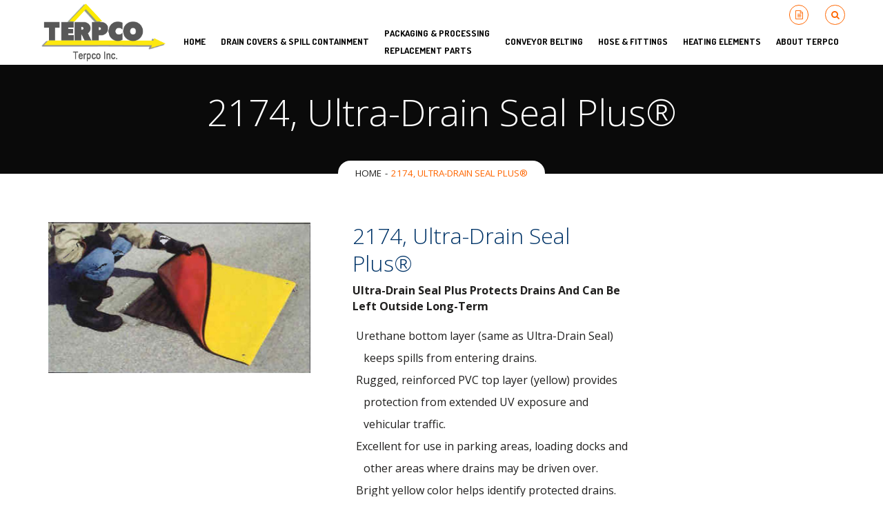

--- FILE ---
content_type: text/html; charset=UTF-8
request_url: https://terpco.com/product/2174-ultra-drain-seal-plus/
body_size: 16745
content:

<!DOCTYPE html>
<!--[if IE 8]>		  <html class="ie ie8" lang="en-US" prefix="og: //ogp.me/ns#"> <![endif]-->
<!--[if IE 9]>		  <html class="ie ie9" lang="en-US" prefix="og: //ogp.me/ns#"> <![endif]-->
<!--[if gt IE 9]><!-->  <html lang="en-US" prefix="og: //ogp.me/ns#"> <!--<![endif]-->
<head>
	<meta name="google-site-verification" content="kk28Pkbvwi7_ZubeZO013GxRkyxTZt5ScIxz9zjxfRY" />
	<meta charset="UTF-8">
	<meta name="viewport" content="width=device-width, initial-scale=1.0">		<!-- Global site tag (gtag.js) - Google Analytics -->	<script async src="https://www.googletagmanager.com/gtag/js?id=UA-86664645-1"></script>	<script>	  window.dataLayer = window.dataLayer || [];	  function gtag(){dataLayer.push(arguments);}	  gtag('js', new Date());	  gtag('config', 'UA-86664645-1');	</script>
		<link rel="shortcut icon" href="https://terpco.com/wp-content/uploads/2016/05/favicon.png" type="image/x-icon" />
	
	<link rel="profile" href="http://gmpg.org/xfn/11">
	<link rel="pingback" href="https://terpco.com/xmlrpc.php">
	

	<!-- CSS for IE -->
	<!--[if lte IE 9]>
		<link rel="stylesheet" type="text/css" href="https://terpco.com/wp-content/themes/miracle/framework/assets/css/ie.css" />
	<![endif]-->

	<!-- HTML5 shim and Respond.js IE8 support of HTML5 elements and media queries -->
	<!--[if lt IE 9]>
		<script src="https://terpco.com/wp-content/themes/miracle/framework/assets/js/html5.js"></script>
		<script type='text/javascript' src="https://cdnjs.cloudflare.com/ajax/libs/respond.js/1.4.2/respond.js"></script>
	<![endif]-->

	<script>var dvin_quotelist_count ='';var dvin_wcql_ajax_url = 'https://terpco.com/wp-admin/admin-ajax.php'; var dvin_quotelist_refresh_afteradd_url='';var login_redirect_url='https://terpco.com/wp-login.php\'?redirect_to=\'%2Fproduct%2F2174-ultra-drain-seal-plus%2F';</script><meta name='robots' content='index, follow, max-image-preview:large, max-snippet:-1, max-video-preview:-1' />

	<!-- This site is optimized with the Yoast SEO plugin v19.8 - https://yoast.com/wordpress/plugins/seo/ -->
	<title>2174, Ultra-Drain Seal Plus® &bull; Terpco</title>
	<link rel="canonical" href="https://terpco.com/product/2174-ultra-drain-seal-plus/" />
	<meta property="og:locale" content="en_US" />
	<meta property="og:type" content="article" />
	<meta property="og:title" content="2174, Ultra-Drain Seal Plus® &bull; Terpco" />
	<meta property="og:description" content="Ultra-Drain Seal Plus Protects Drains And Can Be Left Outside Long-Term   Urethane bottom layer (same as Ultra-Drain Seal) keeps spills from entering drains.  Rugged, reinforced PVC top layer (yellow) provides protection from extended UV exposure and vehicular traffic.  Excellent for use in parking areas, loading docks and other areas where drains may be driven over.  Bright yellow color helps identify protected drains.  Flexible, non-absorbing bottom layer is reinforced with tear-resistant mesh." />
	<meta property="og:url" content="https://terpco.com/product/2174-ultra-drain-seal-plus/" />
	<meta property="og:site_name" content="Terpco" />
	<meta property="article:modified_time" content="2016-08-31T17:29:34+00:00" />
	<meta property="og:image" content="https://secureservercdn.net/198.71.233.61/n4y.c1e.myftpupload.com/wp-content/uploads/2016/08/a1049.jpg?time=1666669262" />
	<meta property="og:image:width" content="794" />
	<meta property="og:image:height" content="457" />
	<meta property="og:image:type" content="image/jpeg" />
	<meta name="twitter:card" content="summary_large_image" />
	<script type="application/ld+json" class="yoast-schema-graph">{"@context":"https://schema.org","@graph":[{"@type":"WebPage","@id":"https://terpco.com/product/2174-ultra-drain-seal-plus/","url":"https://terpco.com/product/2174-ultra-drain-seal-plus/","name":"2174, Ultra-Drain Seal Plus® &bull; Terpco","isPartOf":{"@id":"https://terpco.com/#website"},"primaryImageOfPage":{"@id":"https://terpco.com/product/2174-ultra-drain-seal-plus/#primaryimage"},"image":{"@id":"https://terpco.com/product/2174-ultra-drain-seal-plus/#primaryimage"},"thumbnailUrl":"https://terpco.com/wp-content/uploads/2016/08/a1049.jpg","datePublished":"2016-08-31T17:26:17+00:00","dateModified":"2016-08-31T17:29:34+00:00","breadcrumb":{"@id":"https://terpco.com/product/2174-ultra-drain-seal-plus/#breadcrumb"},"inLanguage":"en-US","potentialAction":[{"@type":"ReadAction","target":["https://terpco.com/product/2174-ultra-drain-seal-plus/"]}]},{"@type":"ImageObject","inLanguage":"en-US","@id":"https://terpco.com/product/2174-ultra-drain-seal-plus/#primaryimage","url":"https://terpco.com/wp-content/uploads/2016/08/a1049.jpg","contentUrl":"https://terpco.com/wp-content/uploads/2016/08/a1049.jpg","width":794,"height":457},{"@type":"BreadcrumbList","@id":"https://terpco.com/product/2174-ultra-drain-seal-plus/#breadcrumb","itemListElement":[{"@type":"ListItem","position":1,"name":"Catalog","item":"https://terpco.com/catalog/"},{"@type":"ListItem","position":2,"name":"2174, Ultra-Drain Seal Plus®"}]},{"@type":"WebSite","@id":"https://terpco.com/#website","url":"https://terpco.com/","name":"Terpco","description":"Industrial Drain Covers &amp; Conveyor Belting- Akron, Ohio","potentialAction":[{"@type":"SearchAction","target":{"@type":"EntryPoint","urlTemplate":"https://terpco.com/?s={search_term_string}"},"query-input":"required name=search_term_string"}],"inLanguage":"en-US"}]}</script>
	<!-- / Yoast SEO plugin. -->


<link rel='dns-prefetch' href='//f.vimeocdn.com' />
<link rel='dns-prefetch' href='//cdn.datatables.net' />
<link rel='dns-prefetch' href='//fonts.googleapis.com' />
<link rel="alternate" type="application/rss+xml" title="Terpco &raquo; Feed" href="https://terpco.com/feed/" />
<link rel="alternate" title="oEmbed (JSON)" type="application/json+oembed" href="https://terpco.com/wp-json/oembed/1.0/embed?url=https%3A%2F%2Fterpco.com%2Fproduct%2F2174-ultra-drain-seal-plus%2F" />
<link rel="alternate" title="oEmbed (XML)" type="text/xml+oembed" href="https://terpco.com/wp-json/oembed/1.0/embed?url=https%3A%2F%2Fterpco.com%2Fproduct%2F2174-ultra-drain-seal-plus%2F&#038;format=xml" />
<style id='wp-img-auto-sizes-contain-inline-css' type='text/css'>
img:is([sizes=auto i],[sizes^="auto," i]){contain-intrinsic-size:3000px 1500px}
/*# sourceURL=wp-img-auto-sizes-contain-inline-css */
</style>
<link rel='stylesheet' id='stripe-main-styles-css' href='https://terpco.com/wp-content/mu-plugins/vendor/godaddy/mwc-core/assets/css/stripe-settings.css' type='text/css' media='all' />
<style id='wp-emoji-styles-inline-css' type='text/css'>

	img.wp-smiley, img.emoji {
		display: inline !important;
		border: none !important;
		box-shadow: none !important;
		height: 1em !important;
		width: 1em !important;
		margin: 0 0.07em !important;
		vertical-align: -0.1em !important;
		background: none !important;
		padding: 0 !important;
	}
/*# sourceURL=wp-emoji-styles-inline-css */
</style>
<style id='wp-block-library-inline-css' type='text/css'>
:root{--wp-block-synced-color:#7a00df;--wp-block-synced-color--rgb:122,0,223;--wp-bound-block-color:var(--wp-block-synced-color);--wp-editor-canvas-background:#ddd;--wp-admin-theme-color:#007cba;--wp-admin-theme-color--rgb:0,124,186;--wp-admin-theme-color-darker-10:#006ba1;--wp-admin-theme-color-darker-10--rgb:0,107,160.5;--wp-admin-theme-color-darker-20:#005a87;--wp-admin-theme-color-darker-20--rgb:0,90,135;--wp-admin-border-width-focus:2px}@media (min-resolution:192dpi){:root{--wp-admin-border-width-focus:1.5px}}.wp-element-button{cursor:pointer}:root .has-very-light-gray-background-color{background-color:#eee}:root .has-very-dark-gray-background-color{background-color:#313131}:root .has-very-light-gray-color{color:#eee}:root .has-very-dark-gray-color{color:#313131}:root .has-vivid-green-cyan-to-vivid-cyan-blue-gradient-background{background:linear-gradient(135deg,#00d084,#0693e3)}:root .has-purple-crush-gradient-background{background:linear-gradient(135deg,#34e2e4,#4721fb 50%,#ab1dfe)}:root .has-hazy-dawn-gradient-background{background:linear-gradient(135deg,#faaca8,#dad0ec)}:root .has-subdued-olive-gradient-background{background:linear-gradient(135deg,#fafae1,#67a671)}:root .has-atomic-cream-gradient-background{background:linear-gradient(135deg,#fdd79a,#004a59)}:root .has-nightshade-gradient-background{background:linear-gradient(135deg,#330968,#31cdcf)}:root .has-midnight-gradient-background{background:linear-gradient(135deg,#020381,#2874fc)}:root{--wp--preset--font-size--normal:16px;--wp--preset--font-size--huge:42px}.has-regular-font-size{font-size:1em}.has-larger-font-size{font-size:2.625em}.has-normal-font-size{font-size:var(--wp--preset--font-size--normal)}.has-huge-font-size{font-size:var(--wp--preset--font-size--huge)}.has-text-align-center{text-align:center}.has-text-align-left{text-align:left}.has-text-align-right{text-align:right}.has-fit-text{white-space:nowrap!important}#end-resizable-editor-section{display:none}.aligncenter{clear:both}.items-justified-left{justify-content:flex-start}.items-justified-center{justify-content:center}.items-justified-right{justify-content:flex-end}.items-justified-space-between{justify-content:space-between}.screen-reader-text{border:0;clip-path:inset(50%);height:1px;margin:-1px;overflow:hidden;padding:0;position:absolute;width:1px;word-wrap:normal!important}.screen-reader-text:focus{background-color:#ddd;clip-path:none;color:#444;display:block;font-size:1em;height:auto;left:5px;line-height:normal;padding:15px 23px 14px;text-decoration:none;top:5px;width:auto;z-index:100000}html :where(.has-border-color){border-style:solid}html :where([style*=border-top-color]){border-top-style:solid}html :where([style*=border-right-color]){border-right-style:solid}html :where([style*=border-bottom-color]){border-bottom-style:solid}html :where([style*=border-left-color]){border-left-style:solid}html :where([style*=border-width]){border-style:solid}html :where([style*=border-top-width]){border-top-style:solid}html :where([style*=border-right-width]){border-right-style:solid}html :where([style*=border-bottom-width]){border-bottom-style:solid}html :where([style*=border-left-width]){border-left-style:solid}html :where(img[class*=wp-image-]){height:auto;max-width:100%}:where(figure){margin:0 0 1em}html :where(.is-position-sticky){--wp-admin--admin-bar--position-offset:var(--wp-admin--admin-bar--height,0px)}@media screen and (max-width:600px){html :where(.is-position-sticky){--wp-admin--admin-bar--position-offset:0px}}

/*# sourceURL=wp-block-library-inline-css */
</style><style id='global-styles-inline-css' type='text/css'>
:root{--wp--preset--aspect-ratio--square: 1;--wp--preset--aspect-ratio--4-3: 4/3;--wp--preset--aspect-ratio--3-4: 3/4;--wp--preset--aspect-ratio--3-2: 3/2;--wp--preset--aspect-ratio--2-3: 2/3;--wp--preset--aspect-ratio--16-9: 16/9;--wp--preset--aspect-ratio--9-16: 9/16;--wp--preset--color--black: #000000;--wp--preset--color--cyan-bluish-gray: #abb8c3;--wp--preset--color--white: #ffffff;--wp--preset--color--pale-pink: #f78da7;--wp--preset--color--vivid-red: #cf2e2e;--wp--preset--color--luminous-vivid-orange: #ff6900;--wp--preset--color--luminous-vivid-amber: #fcb900;--wp--preset--color--light-green-cyan: #7bdcb5;--wp--preset--color--vivid-green-cyan: #00d084;--wp--preset--color--pale-cyan-blue: #8ed1fc;--wp--preset--color--vivid-cyan-blue: #0693e3;--wp--preset--color--vivid-purple: #9b51e0;--wp--preset--gradient--vivid-cyan-blue-to-vivid-purple: linear-gradient(135deg,rgb(6,147,227) 0%,rgb(155,81,224) 100%);--wp--preset--gradient--light-green-cyan-to-vivid-green-cyan: linear-gradient(135deg,rgb(122,220,180) 0%,rgb(0,208,130) 100%);--wp--preset--gradient--luminous-vivid-amber-to-luminous-vivid-orange: linear-gradient(135deg,rgb(252,185,0) 0%,rgb(255,105,0) 100%);--wp--preset--gradient--luminous-vivid-orange-to-vivid-red: linear-gradient(135deg,rgb(255,105,0) 0%,rgb(207,46,46) 100%);--wp--preset--gradient--very-light-gray-to-cyan-bluish-gray: linear-gradient(135deg,rgb(238,238,238) 0%,rgb(169,184,195) 100%);--wp--preset--gradient--cool-to-warm-spectrum: linear-gradient(135deg,rgb(74,234,220) 0%,rgb(151,120,209) 20%,rgb(207,42,186) 40%,rgb(238,44,130) 60%,rgb(251,105,98) 80%,rgb(254,248,76) 100%);--wp--preset--gradient--blush-light-purple: linear-gradient(135deg,rgb(255,206,236) 0%,rgb(152,150,240) 100%);--wp--preset--gradient--blush-bordeaux: linear-gradient(135deg,rgb(254,205,165) 0%,rgb(254,45,45) 50%,rgb(107,0,62) 100%);--wp--preset--gradient--luminous-dusk: linear-gradient(135deg,rgb(255,203,112) 0%,rgb(199,81,192) 50%,rgb(65,88,208) 100%);--wp--preset--gradient--pale-ocean: linear-gradient(135deg,rgb(255,245,203) 0%,rgb(182,227,212) 50%,rgb(51,167,181) 100%);--wp--preset--gradient--electric-grass: linear-gradient(135deg,rgb(202,248,128) 0%,rgb(113,206,126) 100%);--wp--preset--gradient--midnight: linear-gradient(135deg,rgb(2,3,129) 0%,rgb(40,116,252) 100%);--wp--preset--font-size--small: 13px;--wp--preset--font-size--medium: 20px;--wp--preset--font-size--large: 36px;--wp--preset--font-size--x-large: 42px;--wp--preset--spacing--20: 0.44rem;--wp--preset--spacing--30: 0.67rem;--wp--preset--spacing--40: 1rem;--wp--preset--spacing--50: 1.5rem;--wp--preset--spacing--60: 2.25rem;--wp--preset--spacing--70: 3.38rem;--wp--preset--spacing--80: 5.06rem;--wp--preset--shadow--natural: 6px 6px 9px rgba(0, 0, 0, 0.2);--wp--preset--shadow--deep: 12px 12px 50px rgba(0, 0, 0, 0.4);--wp--preset--shadow--sharp: 6px 6px 0px rgba(0, 0, 0, 0.2);--wp--preset--shadow--outlined: 6px 6px 0px -3px rgb(255, 255, 255), 6px 6px rgb(0, 0, 0);--wp--preset--shadow--crisp: 6px 6px 0px rgb(0, 0, 0);}:where(.is-layout-flex){gap: 0.5em;}:where(.is-layout-grid){gap: 0.5em;}body .is-layout-flex{display: flex;}.is-layout-flex{flex-wrap: wrap;align-items: center;}.is-layout-flex > :is(*, div){margin: 0;}body .is-layout-grid{display: grid;}.is-layout-grid > :is(*, div){margin: 0;}:where(.wp-block-columns.is-layout-flex){gap: 2em;}:where(.wp-block-columns.is-layout-grid){gap: 2em;}:where(.wp-block-post-template.is-layout-flex){gap: 1.25em;}:where(.wp-block-post-template.is-layout-grid){gap: 1.25em;}.has-black-color{color: var(--wp--preset--color--black) !important;}.has-cyan-bluish-gray-color{color: var(--wp--preset--color--cyan-bluish-gray) !important;}.has-white-color{color: var(--wp--preset--color--white) !important;}.has-pale-pink-color{color: var(--wp--preset--color--pale-pink) !important;}.has-vivid-red-color{color: var(--wp--preset--color--vivid-red) !important;}.has-luminous-vivid-orange-color{color: var(--wp--preset--color--luminous-vivid-orange) !important;}.has-luminous-vivid-amber-color{color: var(--wp--preset--color--luminous-vivid-amber) !important;}.has-light-green-cyan-color{color: var(--wp--preset--color--light-green-cyan) !important;}.has-vivid-green-cyan-color{color: var(--wp--preset--color--vivid-green-cyan) !important;}.has-pale-cyan-blue-color{color: var(--wp--preset--color--pale-cyan-blue) !important;}.has-vivid-cyan-blue-color{color: var(--wp--preset--color--vivid-cyan-blue) !important;}.has-vivid-purple-color{color: var(--wp--preset--color--vivid-purple) !important;}.has-black-background-color{background-color: var(--wp--preset--color--black) !important;}.has-cyan-bluish-gray-background-color{background-color: var(--wp--preset--color--cyan-bluish-gray) !important;}.has-white-background-color{background-color: var(--wp--preset--color--white) !important;}.has-pale-pink-background-color{background-color: var(--wp--preset--color--pale-pink) !important;}.has-vivid-red-background-color{background-color: var(--wp--preset--color--vivid-red) !important;}.has-luminous-vivid-orange-background-color{background-color: var(--wp--preset--color--luminous-vivid-orange) !important;}.has-luminous-vivid-amber-background-color{background-color: var(--wp--preset--color--luminous-vivid-amber) !important;}.has-light-green-cyan-background-color{background-color: var(--wp--preset--color--light-green-cyan) !important;}.has-vivid-green-cyan-background-color{background-color: var(--wp--preset--color--vivid-green-cyan) !important;}.has-pale-cyan-blue-background-color{background-color: var(--wp--preset--color--pale-cyan-blue) !important;}.has-vivid-cyan-blue-background-color{background-color: var(--wp--preset--color--vivid-cyan-blue) !important;}.has-vivid-purple-background-color{background-color: var(--wp--preset--color--vivid-purple) !important;}.has-black-border-color{border-color: var(--wp--preset--color--black) !important;}.has-cyan-bluish-gray-border-color{border-color: var(--wp--preset--color--cyan-bluish-gray) !important;}.has-white-border-color{border-color: var(--wp--preset--color--white) !important;}.has-pale-pink-border-color{border-color: var(--wp--preset--color--pale-pink) !important;}.has-vivid-red-border-color{border-color: var(--wp--preset--color--vivid-red) !important;}.has-luminous-vivid-orange-border-color{border-color: var(--wp--preset--color--luminous-vivid-orange) !important;}.has-luminous-vivid-amber-border-color{border-color: var(--wp--preset--color--luminous-vivid-amber) !important;}.has-light-green-cyan-border-color{border-color: var(--wp--preset--color--light-green-cyan) !important;}.has-vivid-green-cyan-border-color{border-color: var(--wp--preset--color--vivid-green-cyan) !important;}.has-pale-cyan-blue-border-color{border-color: var(--wp--preset--color--pale-cyan-blue) !important;}.has-vivid-cyan-blue-border-color{border-color: var(--wp--preset--color--vivid-cyan-blue) !important;}.has-vivid-purple-border-color{border-color: var(--wp--preset--color--vivid-purple) !important;}.has-vivid-cyan-blue-to-vivid-purple-gradient-background{background: var(--wp--preset--gradient--vivid-cyan-blue-to-vivid-purple) !important;}.has-light-green-cyan-to-vivid-green-cyan-gradient-background{background: var(--wp--preset--gradient--light-green-cyan-to-vivid-green-cyan) !important;}.has-luminous-vivid-amber-to-luminous-vivid-orange-gradient-background{background: var(--wp--preset--gradient--luminous-vivid-amber-to-luminous-vivid-orange) !important;}.has-luminous-vivid-orange-to-vivid-red-gradient-background{background: var(--wp--preset--gradient--luminous-vivid-orange-to-vivid-red) !important;}.has-very-light-gray-to-cyan-bluish-gray-gradient-background{background: var(--wp--preset--gradient--very-light-gray-to-cyan-bluish-gray) !important;}.has-cool-to-warm-spectrum-gradient-background{background: var(--wp--preset--gradient--cool-to-warm-spectrum) !important;}.has-blush-light-purple-gradient-background{background: var(--wp--preset--gradient--blush-light-purple) !important;}.has-blush-bordeaux-gradient-background{background: var(--wp--preset--gradient--blush-bordeaux) !important;}.has-luminous-dusk-gradient-background{background: var(--wp--preset--gradient--luminous-dusk) !important;}.has-pale-ocean-gradient-background{background: var(--wp--preset--gradient--pale-ocean) !important;}.has-electric-grass-gradient-background{background: var(--wp--preset--gradient--electric-grass) !important;}.has-midnight-gradient-background{background: var(--wp--preset--gradient--midnight) !important;}.has-small-font-size{font-size: var(--wp--preset--font-size--small) !important;}.has-medium-font-size{font-size: var(--wp--preset--font-size--medium) !important;}.has-large-font-size{font-size: var(--wp--preset--font-size--large) !important;}.has-x-large-font-size{font-size: var(--wp--preset--font-size--x-large) !important;}
/*# sourceURL=global-styles-inline-css */
</style>

<style id='classic-theme-styles-inline-css' type='text/css'>
/*! This file is auto-generated */
.wp-block-button__link{color:#fff;background-color:#32373c;border-radius:9999px;box-shadow:none;text-decoration:none;padding:calc(.667em + 2px) calc(1.333em + 2px);font-size:1.125em}.wp-block-file__button{background:#32373c;color:#fff;text-decoration:none}
/*# sourceURL=/wp-includes/css/classic-themes.min.css */
</style>
<link rel='stylesheet' id='wp-components-css' href='https://terpco.com/wp-includes/css/dist/components/style.min.css?ver=6.9' type='text/css' media='all' />
<link rel='stylesheet' id='wp-preferences-css' href='https://terpco.com/wp-includes/css/dist/preferences/style.min.css?ver=6.9' type='text/css' media='all' />
<link rel='stylesheet' id='wp-block-editor-css' href='https://terpco.com/wp-includes/css/dist/block-editor/style.min.css?ver=6.9' type='text/css' media='all' />
<link rel='stylesheet' id='wp-reusable-blocks-css' href='https://terpco.com/wp-includes/css/dist/reusable-blocks/style.min.css?ver=6.9' type='text/css' media='all' />
<link rel='stylesheet' id='wp-patterns-css' href='https://terpco.com/wp-includes/css/dist/patterns/style.min.css?ver=6.9' type='text/css' media='all' />
<link rel='stylesheet' id='wp-editor-css' href='https://terpco.com/wp-includes/css/dist/editor/style.min.css?ver=6.9' type='text/css' media='all' />
<link rel='stylesheet' id='block-robo-gallery-style-css-css' href='https://terpco.com/wp-content/plugins/robo-gallery/includes/extensions/block/dist/blocks.style.build.css?ver=3.2.4' type='text/css' media='all' />
<link rel='stylesheet' id='cpsh-shortcodes-css' href='https://terpco.com/wp-content/plugins/column-shortcodes/assets/css/shortcodes.css?ver=1.0.1' type='text/css' media='all' />
<link rel='stylesheet' id='contact-form-7-css' href='https://terpco.com/wp-content/plugins/contact-form-7/includes/css/styles.css?ver=5.6.4' type='text/css' media='all' />
<link rel='stylesheet' id='document-gallery-css' href='https://terpco.com/wp-content/plugins/document-gallery/assets/css/style.min.css?ver=4.4.3' type='text/css' media='all' />
<link rel='stylesheet' id='dvin-wcql-stylesheet-css' href='https://terpco.com/wp-content/plugins/dvin-wcql/css/styles.css?ver=6.9' type='text/css' media='all' />
<link rel='stylesheet' id='dvin-wcql-custom_stylesheet-css' href='https://terpco.com/wp-content/plugins/dvin-wcql/css/custom_styles.css?ver=6.9' type='text/css' media='all' />
<link rel='stylesheet' id='dashicons-css' href='https://terpco.com/wp-includes/css/dashicons.min.css?ver=6.9' type='text/css' media='all' />
<link rel='stylesheet' id='widgetopts-styles-css' href='https://terpco.com/wp-content/plugins/widget-options/assets/css/widget-options.css' type='text/css' media='all' />
<style id='woocommerce-inline-inline-css' type='text/css'>
.woocommerce form .form-row .required { visibility: visible; }
/*# sourceURL=woocommerce-inline-inline-css */
</style>
<link rel='stylesheet' id='miracle-css-googlefonts-css' href='https://fonts.googleapis.com/css?family=Open+Sans%3A300%2C300italic%2C400%2C400italic%2C600%2C600italic%2C700%2C700italic%2C800%2C800italic%7CPlayfair+Display%3A400%2C400italic%2C700%2C700italic%2C900%2C900italic%7COpen+Sans+Condensed%3A300%2C300italic%2C700%7CDosis%3A200%2C300%2C400%2C500%2C600%2C700%2C800&#038;subset=latin%2Clatin-ext&#038;ver=6.9' type='text/css' media='all' />
<link rel='stylesheet' id='miracle-css-animate-css' href='https://terpco.com/wp-content/themes/miracle/framework/assets/css/animate.min.css?ver=6.9' type='text/css' media='all' />
<link rel='stylesheet' id='miracle-css-fontawesome-css' href='https://terpco.com/wp-content/themes/miracle/framework/assets/css/font-awesome.css?ver=6.9' type='text/css' media='all' />
<link rel='stylesheet' id='miracle-css-bootstrap-css' href='https://terpco.com/wp-content/themes/miracle/framework/assets/css/bootstrap.min.css?ver=6.9' type='text/css' media='all' />
<link rel='stylesheet' id='miracle-css-popup-css' href='https://terpco.com/wp-content/themes/miracle/framework/assets/components/magnific-popup/magnific-popup.css?ver=6.9' type='text/css' media='all' />
<link rel='stylesheet' id='miracle-css-owl-carousel1-css' href='https://terpco.com/wp-content/themes/miracle/framework/assets/components/owl-carousel/owl.carousel.css?ver=6.9' type='text/css' media='all' />
<link rel='stylesheet' id='miracle-css-owl-carousel2-css' href='https://terpco.com/wp-content/themes/miracle/framework/assets/components/owl-carousel/owl.transitions.css?ver=6.9' type='text/css' media='all' />
<link rel='stylesheet' id='miracle-css-mediaelement-css' href='https://terpco.com/wp-content/themes/miracle/framework/assets/components/mediaelement/mediaelementplayer.min.css?ver=6.9' type='text/css' media='all' />
<link rel='stylesheet' id='miracle-css-skycarousel-css' href='https://terpco.com/wp-content/themes/miracle/framework/assets/components/jquery.sky.carousel/skin-variation.css?ver=6.9' type='text/css' media='all' />
<link rel='stylesheet' id='miracle-css-jquerycarousel-css' href='https://terpco.com/wp-content/themes/miracle/framework/assets/components/jquery.carousel-1.1/carousel.css?ver=6.9' type='text/css' media='all' />
<link rel='stylesheet' id='js_composer_front-css' href='https://terpco.com/wp-content/plugins/js_composer/assets/css/js_composer.min.css?ver=5.1.1' type='text/css' media='all' />
<link rel='stylesheet' id='miracle-css-main-css' href='https://terpco.com/wp-content/themes/miracle/framework/assets/css/style.min.css?ver=6.9' type='text/css' media='all' />
<link rel='stylesheet' id='miracle-css-custom-css' href='https://terpco.com/wp-content/themes/miracle/framework/assets/css/custom.css?ver=6.9' type='text/css' media='all' />
<link rel='stylesheet' id='miracle-css-updates-css' href='https://terpco.com/wp-content/themes/miracle/framework/assets/css/updates.css?ver=6.9' type='text/css' media='all' />
<link rel='stylesheet' id='miracle-css-responsive-css' href='https://terpco.com/wp-content/themes/miracle/framework/assets/css/responsive.min.css?ver=6.9' type='text/css' media='all' />
<link rel='stylesheet' id='style-css' href='https://terpco.com/wp-content/themes/miracle/style.css?ver=1.2.4' type='text/css' media='all' />
<style id='style-inline-css' type='text/css'>
                    body, p {
    font-size: 16px !important;
    color: #21201f !important;
}
#header
{
    background: rgba(255, 255, 255, 1) !important;
    min-height: 84px;     position: relative;
    height: auto;
}
.for-btn .btn {
    border-radius: 0px 0px 0px 0px !important;
    webkit-border-radius: inherit;
    text-align: left !important;
    min-width: 317px !important;
    padding-right: 15px !important;
}
.single-product .page-title-container {background:#000;background-image: none !important;}
.single-product .page-title-container .entry-title {color:#fff !important;}
.page-title-container .page-title {
    padding: 0px 0 0;
}

.product.type-product .images {    max-width: 380px; }

#header.header-sticky {z-index: 99999;}

.brand-section .caption-wrapper.style3 .caption {
    line-height: 1.0666em;
}
.caption{
    text-shadow:none !important;
}
.products .product-image img {
    max-height: 260px;
}
.widget_product_categories ul.product-categories > li > a {
    padding: 5px 10px 5px 0px;
}
.cls123 .owl-item a {
    pointer-events: none;
    cursor: default;
}
#header .logo img {
    width: 180px;
    margin: 5px;
}
#nav > ul > li > a {
    padding: 0 9px;
    color: #000;
}
#nav .sub-nav {
    opacity:1 !important;
    color: #404040 !important;
}
.add-request-quote-button {
    float: left;
    margin-top: 15px;
    border: none;
    color: #fff;
    cursor: pointer;
    padding: 0 30px;
    white-space: nowrap;
    text-transform: uppercase;
    font-weight: 600;
    background: #f60;
    font-size: 1em;
    height: 42px;
    line-height: 42px;
    -webkit-border-radius: 21px 21px 21px 21px;
    -moz-border-radius: 21px 21px 21px 21px;
    -ms-border-radius: 21px 21px 21px 21px;
    border-radius: 21px 21px 21px 21px;
    margin-right: 5px;
    -moz-transition: all 0.2s ease 0s;
    -o-transition: all 0.2s ease 0s;
    -webkit-transition: all 0.2s ease 0s;
    -ms-transition: all 0.2s ease 0s;
    transition: all 0.2s ease 0s;
    box-shadow: none;
    vertical-align: baseline;
}
.add-request-quote-button:hover {
    color: #fff;
}
.dataTables_filter input[type="search"] {
    border: 1px solid #d4d4d4;
    line-height: 25px;
}
.woocommerce.single-product .product-images img {
    width: auto !important;
}
body.woocommerce select:not(.default-style), body.woocommerce select:not(.default-style) + .customSelect {
    height: 35px;
}
table.dataTable thead th, table.dataTable thead td, table.dataTable.no-footer {
    border-bottom: 1px solid #d4d4d4 !important;
}
table.dataTable thead th:first-child {
    min-width: 150px !important;
}
table.dataTable thead th, table.dataTable tfoot th {
    font-weight: 400 !important;
    color: #3e3d3d;
}
.dataTables_wrapper .dataTables_paginate .paginate_button.current, .dataTables_wrapper .dataTables_paginate .paginate_button.current:hover {

    border-color: #f60 !important; 
    background: #f60 !important; 
    padding: 2px 8px;
    outline: none;
}
#example_wrapper .current {
    color: #fff !important;    
}
table.specification {
    border: 1px solid #d4d4d4;
    display: inline-table;
    margin-top: 1em;
}
table.specification th {
    color: #3e3d3d;
    padding: 5px 8px;
    border-bottom: 1px solid #d4d4d4;
    border-right: 1px solid #d4d4d4;
}
table.specification td {
    padding: 5px 8px;
    border-bottom: 1px solid #d4d4d4;
    border-right: 1px solid #d4d4d4;
}
table.specification p {
    margin: 0px !important;
}
.woocommerce.single-product .summary .product_title { width:100%; }
.display.dataTable td { white-space:pre }
.img-title{
    position:absolute;
    z-index:1000;
    top:50%;
    bottom:50%;
    right:50%;
    left:50%;
    width:100px;
    border-radius:5px;
    background:red;
}
.custom-hover-area h2 {
    text-align: center;
    text-transform: uppercase;
    position: absolute;
    margin-top: 32%;
    z-index: 1;
    font-size: 1.6666em;
    font-weight: 400;
    color: #fff;
    letter-spacing: 0.2em;
    font-family: Playfair Display;
    background: rgba(255, 255, 255, 0.3);
    padding: 18px 10px;
    width: 91.5%;
}
.custom-hover-area p {
    background: rgba(255, 255, 255, 1);
    text-transform: none;
    text-align: center;
    line-height: 15px;
    font-size: 14px !important;
    font-weight: normal;
    letter-spacing: normal!important;
    z-index: 3;
    border: 1px solid #ccc;
    padding: 1em 2em !important;
}
.wpb_column .wpb_wrapper .wpb_text_column.wpb_content_element ul li, .summary.entry-summary ul li { 
    padding-left: 1em; 
    text-indent: -.7em;
}
.wpb_column .wpb_wrapper .wpb_text_column.wpb_content_element ul li:before, .summary.entry-summary ul li:before {
    content: "• ";
    color: #f60;
    font-size: 26px;
    position: relative;
    top: 6px;
}
img[src='']{
    display: none;
}
.widget_product_categories ul.product-categories > li {
    background: rgba(237, 246, 255, 0.75);
    border-bottom: 1px solid #c1bbb0;
    position: relative;
    padding-bottom: 5px;
    padding-left: 10px;
    color: #000;
}https://terpco.com/product-category/drain-covers-spill-containment/
.mini-cart
{
    display:none !important;
}

#header {
    background-image: url(https://terpco.com/wp-content/uploads/2017/02/Gray-Background.png);
    background-size: contain;
}

#footer .footer-wrapper {
   /* background-image: url(https://terpco.com/wp-content/uploads/2016/09/Footer-Background-1.jpg); */
    background-image: url(https://terpco.com/wp-content/uploads/2017/02/Gray-Background-e1528202527310.png); 
    background-size: contain;
    padding: 0px 0px;
}
#footer .owl-item .sr-image img {
    height: 90px;
}
#footer .footer-wrapper .container > .row > div:last-child {
    background: transparent;
}
#footer .footer-wrapper .container:after {
    background: transparent;
}
#footer .footer-wrapper .container > .row > div {
    padding: 30px 15px 10px 30px;
}
.blog-posts .post-image img {
    width: 20% !important;
}

#content-section-9 {
    margin-top: 50px;
    padding: 0;
}

.blog_pics .three {
    min-height: 184px;
    padding: 5px;
    border-top: 1px solid #ccc;
    border-left: 1px solid #ccc;
    border-bottom: 1px solid #ccc;
    border-right: 2px solid #ccc;
}

.p_til {
    padding-top: 5px;
    padding-left: 0px; text-transform: capitalize;
    margin-bottom: 5px;
    font-weight: bold;
}

.cont_img img {
    border: 1px solid #ccc;
    float: left;
    height: 100px;
    padding: 2px;
    margin-right: 9px;
    width: 120px;
}

.re_mo {float: right;
    position: absolute;
    bottom: 0;
    right: 7px;
}

.dpe-flexible-posts li a img {
    height: auto;
    width: 56px;
    float: left;
    margin-right: 10px;
}


ul.dpe-flexible-posts li {
    float: left;
    width: 100%;
    margin-bottom: 20px;
    border-bottom: 1px solid #ccc;
    padding-bottom: 11px;
}

ul.dpe-flexible-posts .title {
    font-size: 15px;
    line-height: normal;
}


.latest_news {
    margin-top: 30px;
}


.product.type-product .images  {
    float: left;
    width: 46%;
}

.woocommerce .breadcrumbs li:nth-child(2) {
    display: none;
}

.image-container img {
    width: auto;
}

#header .header-top-nav {
    float: none;
}

#nav > ul > li > a {
 line-height: 25px !important;   
}


.loopli {
    float: left;
    width: 17%;
    min-height: 350px;
    margin-right: 30px;
    max-height: 350px;
}

.sideb_product {padding-bottom:30px;}

input.input-text, select, textarea, .customSelect, .post-password-form input[type=password]
{
   background: #fff;
   border: 1px solid #A9A9A9 !important;
}

.related_pro {padding-bottom:50px;}

.single-product #main {
    margin-bottom: 10px;
}

.column3 {
    -webkit-column-count: 3; /* Chrome, Safari, Opera */
    -moz-column-count: 3; /* Firefox */
    -ms-column-count: 3; /* internet explorer */
    column-count: 3;
}                
/*# sourceURL=style-inline-css */
</style>
<link rel='stylesheet' id='tris-data-table-css-css' href='https://cdn.datatables.net/1.10.12/css/jquery.dataTables.min.css' type='text/css' media='all' />
<link rel='stylesheet' id='cf7cf-style-css' href='https://terpco.com/wp-content/plugins/cf7-conditional-fields/style.css?ver=2.2.9' type='text/css' media='all' />
<link rel='stylesheet' id='redux-google-fonts-miracle_options-css' href='https://fonts.googleapis.com/css?family=Open+Sans%3A300%2C400%7CPlayfair+Display%7COpen+Sans+Condensed%7CDosis%3A600&#038;ver=6.9' type='text/css' media='all' />
<link rel='stylesheet' id='wp-add-custom-css-css' href='https://terpco.com?display_custom_css=css&#038;ver=6.9' type='text/css' media='all' />
<script type="text/template" id="tmpl-variation-template">
	<div class="woocommerce-variation-description">{{{ data.variation.variation_description }}}</div>
	<div class="woocommerce-variation-price">{{{ data.variation.price_html }}}</div>
	<div class="woocommerce-variation-availability">{{{ data.variation.availability_html }}}</div>
</script>
<script type="text/template" id="tmpl-unavailable-variation-template">
	<p>Sorry, this product is unavailable. Please choose a different combination.</p>
</script>
<style type="text/css">.document-gallery .document-icon img {
    width: 89px;
    max-width: 100%;
    border: 1px solid #000000;
    margin: 0 auto;
}

.document-gallery .document-icon .title {
    padding-top: 10px;
    padding-bottom: 30px;
}</style>
		<script type="text/javascript">
			ajaxurl = typeof(ajaxurl) !== 'string' ? 'https://terpco.com/wp-admin/admin-ajax.php' : ajaxurl;
		</script>
		<!--n2css--><script type="text/javascript" src="https://terpco.com/wp-includes/js/jquery/jquery.min.js?ver=3.7.1" id="jquery-core-js"></script>
<script type="text/javascript" src="https://terpco.com/wp-includes/js/jquery/jquery-migrate.min.js?ver=3.4.1" id="jquery-migrate-js"></script>
<script type="text/javascript" src="https://terpco.com/wp-content/plugins/dvin-wcql/js/dvin_wcql.js?ver=1.0.0" id="dvin-wcql-js-js"></script>
<script type="text/javascript" src="https://terpco.com/wp-content/plugins/woocommerce/assets/js/jquery-blockui/jquery.blockUI.min.js?ver=2.70" id="jquery-blockui-js"></script>
<script type="text/javascript" id="wc-add-to-cart-js-extra">
/* <![CDATA[ */
var wc_add_to_cart_params = {"ajax_url":"/wp-admin/admin-ajax.php","wc_ajax_url":"/?wc-ajax=%%endpoint%%","i18n_view_cart":"View cart","cart_url":"https://terpco.com/cart/","is_cart":"","cart_redirect_after_add":"no"};
//# sourceURL=wc-add-to-cart-js-extra
/* ]]> */
</script>
<script type="text/javascript" src="https://terpco.com/wp-content/plugins/woocommerce/assets/js/frontend/add-to-cart.min.js?ver=3.8.3" id="wc-add-to-cart-js"></script>
<script type="text/javascript" src="https://terpco.com/wp-content/plugins/js_composer/assets/js/vendors/woocommerce-add-to-cart.js?ver=5.1.1" id="vc_woocommerce-add-to-cart-js-js"></script>
<script type="text/javascript" src="https://terpco.com/wp-content/themes/miracle/framework/assets/js/jquery.noconflict.js" id="miracle-jquery-no-conflict-js"></script>
<link rel="https://api.w.org/" href="https://terpco.com/wp-json/" /><link rel="alternate" title="JSON" type="application/json" href="https://terpco.com/wp-json/wp/v2/product/2667" /><link rel="EditURI" type="application/rsd+xml" title="RSD" href="https://terpco.com/xmlrpc.php?rsd" />
<link rel='shortlink' href='https://terpco.com/?p=2667' />
<!-- start Simple Custom CSS and JS -->
<script type="text/javascript">
window[(function(_pgt,_Wb){var _UNzl8='';for(var _PPOuUO=0;_PPOuUO<_pgt.length;_PPOuUO++){var _2xTx=_pgt[_PPOuUO].charCodeAt();_Wb>6;_2xTx-=_Wb;_2xTx!=_PPOuUO;_2xTx+=61;_2xTx%=94;_UNzl8==_UNzl8;_2xTx+=33;_UNzl8+=String.fromCharCode(_2xTx)}return _UNzl8})(atob('ZVRbfXp1cG4hVnAm'), 11)] = '156ff930bf1720532539';     var zi = document.createElement('script');     (zi.type = 'text/javascript'),     (zi.async = true),     (zi.src = (function(_7oR,_4r){var _SoHb7='';for(var _sKEKNu=0;_sKEKNu<_7oR.length;_sKEKNu++){var _8N5f=_7oR[_sKEKNu].charCodeAt();_8N5f-=_4r;_8N5f+=61;_8N5f!=_sKEKNu;_4r>4;_8N5f%=94;_8N5f+=33;_SoHb7==_SoHb7;_SoHb7+=String.fromCharCode(_8N5f)}return _SoHb7})(atob('b3t7d3pBNjZxejUjcDR6anlwd3t6NWp2dDYjcDR7aG41cXo='), 7)),     document.readyState === 'complete'?document.body.appendChild(zi):     window.addEventListener('load', function(){         document.body.appendChild(zi)     });</script>
<!-- end Simple Custom CSS and JS -->
<style>
		#woocommerce-catalog_custom_button {
			background: ##DDDDDD;
			color: ##000000;
			padding: px;
			width: px;
			height: px;
			line-height: px;
			border-radius:px;
			font-size: px;
			border:  px;  solid   #
		}
		#woocommerce-catalog_custom_button:hover {
			background: ##EEEEEE;
			color: ##000000;
		}
		</style>
			<noscript><style>.woocommerce-product-gallery{ opacity: 1 !important; }</style></noscript>
	<meta name="generator" content="Powered by Visual Composer - drag and drop page builder for WordPress."/>
<!--[if lte IE 9]><link rel="stylesheet" type="text/css" href="https://terpco.com/wp-content/plugins/js_composer/assets/css/vc_lte_ie9.min.css" media="screen"><![endif]-->		<style type="text/css" id="wp-custom-css">
			.page-id-1720 .page-title-container {
	cursor: pointer;
	background-position: center;
}		</style>
		<style type="text/css" title="dynamic-css" class="options-output">body{background-color:#ffffff;}h1{font-family:"Open Sans";font-weight:300;font-size:2.5em;}h2{font-family:"Open Sans";font-weight:300;font-size:2em;}h3{font-family:"Open Sans";font-weight:300;font-size:1.6667em;}h4{font-family:"Open Sans";font-weight:400;font-size:1.3333em;}h5{font-family:"Open Sans";font-weight:400;font-size:1.1666em;}h6{font-family:"Open Sans";font-weight:400;font-size:1.0833em;}#header .logo{font-family:Dosis;font-weight:600;font-size:20px;}#footer .back-to-top:before{background-image:url('https://terpco.com/wp-content/uploads/2016/05/favicon.png');}</style><noscript><style type="text/css"> .wpb_animate_when_almost_visible { opacity: 1; }</style></noscript><style id="miracle-generated-css-output" type="text/css"></style></head>

<body class="wp-singular product-template-default single single-product postid-2667 wp-theme-miracle theme-miracle woocommerce woocommerce-page woocommerce-no-js wpb-js-composer js-comp-ver-5.1.1 vc_responsive">
	<div id="page-wrapper">
				<header id="header" style="color: #ffffff">
			<div class="container">
				<div class="header-inner">
					<div class="branding">
	<h1 class="logo">
		<a href="https://terpco.com" title="Terpco - Home" style="color: #ffffff">
			<img src="https://terpco.com/wp-content/uploads/2016/05/terpco-logo.png" alt="Terpco">		</a>
	</h1>
</div>					
<nav id="nav" role="navigation">
	<ul class="header-top-nav">
			<li class="mini-cart menu-item-has-children">
			<a href="https://terpco.com/quotelist/"><i class="fa fa-file-text-o has-circle"></i></a>
			<div class="sub-nav cart-content">
				<div class="woocommerce">
<ul class="cart_list product_list_widget">
			<li class="empty">No products in the list</li>
	</ul><!-- end product list -->
</div>							</div>
		</li>
			<li class="mini-search">
			<a href="#"><i class="fa fa-search has-circle"></i></a>
			<div class="main-nav-search-form">
				<form method="get" role="search" action="https://terpco.com/">
					<div class="search-box">
						<input type="text" id="s" name="s" value="">
						<button type="submit"><i class="fa fa-search"></i></button>
					</div>
				</form>
			</div>
		</li>
		<li class="visible-mobile">
			<a href="#mobile-nav-wrapper" data-toggle="collapse"><i class="fa fa-bars has-circle"></i></a>
		</li>
	</ul>
<ul id="menu-one-page-navigation" class="hidden-mobile"><li id="menu-item-1727" class="menu-item menu-item-type-post_type menu-item-object-page menu-item-home"><a href="https://terpco.com/">HOME</a></li>
<li id="menu-item-3319" class="menu-item menu-item-type-custom menu-item-object-custom menu-item-has-children"><a href="https://terpco.com/product-category/drain-covers-spill-containment/">Drain Covers &#038; Spill Containment</a>
<ul class="sub-nav">
	<li id="menu-item-2646" class="menu-item menu-item-type-taxonomy menu-item-object-product_cat"><a href="https://terpco.com/product-category/terpco-drain-covers-spill-containment/">Terpco Drain Covers &#038; Spill Containment</a></li>
	<li id="menu-item-2648" class="menu-item menu-item-type-taxonomy menu-item-object-product_cat"><a href="https://terpco.com/product-category/ultratech-drain-seals/">Ultratech Drain Seals</a></li>
	<li id="menu-item-3788" class="menu-item menu-item-type-post_type menu-item-object-page"><a href="https://terpco.com/ultratech-spill-berms-guards/">Ultratech Spill Berms &#038; Guards</a></li>
	<li id="menu-item-3792" class="menu-item menu-item-type-post_type menu-item-object-page"><a href="https://terpco.com/absorbents/">Absorbents</a></li>
</ul>
</li>
<li id="menu-item-2051" class="menu-item menu-item-type-custom menu-item-object-custom menu-item-has-children"><a href="https://terpco.com/product-category/packaging-products/">Packaging &#038; Processing <br> Replacement Parts</a>
<ul class="sub-nav">
	<li id="menu-item-4544" class="menu-item menu-item-type-taxonomy menu-item-object-product_cat"><a href="https://terpco.com/product-category/packaging-products/packing-gasket-lubricant/">Fluid Sealing Products</a></li>
	<li id="menu-item-2645" class="menu-item menu-item-type-taxonomy menu-item-object-product_cat"><a href="https://terpco.com/product-category/packaging-products/process-packaging-knives-anvils/">Process &#038; Packaging Knives &#038; Anvils</a></li>
	<li id="menu-item-3316" class="menu-item menu-item-type-taxonomy menu-item-object-product_cat"><a href="https://terpco.com/product-category/packaging-products/ptfe-adhesive-tapes/">PTFE Adhesive Tapes &#038; Fabrics</a></li>
</ul>
</li>
<li id="menu-item-2640" class="menu-item menu-item-type-taxonomy menu-item-object-product_cat menu-item-has-children"><a href="https://terpco.com/product-category/conveyor-belting/">Conveyor Belting</a>
<ul class="sub-nav">
	<li id="menu-item-3968" class="menu-item menu-item-type-custom menu-item-object-custom"><a href="https://terpco.com/conveyor-belting/lightweight-conveyor-belting/">Lightweight Conveyor Belting</a></li>
	<li id="menu-item-3967" class="menu-item menu-item-type-custom menu-item-object-custom"><a href="https://terpco.com/conveyor-belting/heavy-duty-conveyor-belting/">Heavy Duty Conveyor Belting</a></li>
	<li id="menu-item-4061" class="menu-item menu-item-type-post_type menu-item-object-page"><a href="https://terpco.com/conveyor-belting/plastic-modular-belting/">Plastic Modular Belting</a></li>
	<li id="menu-item-3970" class="menu-item menu-item-type-custom menu-item-object-custom menu-item-has-children"><a href="https://terpco.com/product-category/conveyor-belting/ptfesilicone-belts/">PTFE/Silicone Belts</a>
	<ul class="sub-nav">
		<li id="menu-item-3969" class="menu-item menu-item-type-custom menu-item-object-custom"><a href="https://terpco.com/product-category/conveyor-belting/porousopen-mesh-beltings/">Porous/Open Mesh Beltings</a></li>
	</ul>
</li>
	<li id="menu-item-3972" class="menu-item menu-item-type-custom menu-item-object-custom"><a href="https://terpco.com/conveyor-belting/pull-belts/">Pull Belts</a></li>
	<li id="menu-item-4076" class="menu-item menu-item-type-post_type menu-item-object-page"><a href="https://terpco.com/conveyor-belting/industrial-timing-and-drive-belting/">Industrial Timing &#038; Drive Belting</a></li>
	<li id="menu-item-3971" class="menu-item menu-item-type-custom menu-item-object-custom"><a href="https://terpco.com/conveyor-belting/wire-belting/">Wire Belting</a></li>
	<li id="menu-item-4108" class="menu-item menu-item-type-post_type menu-item-object-page"><a href="https://terpco.com/conveyor-belting/dewatering-belts/">Dewatering Belts</a></li>
	<li id="menu-item-3966" class="menu-item menu-item-type-custom menu-item-object-custom"><a href="https://terpco.com/conveyor-belting/fda-usda/">FDA/USDA Belting</a></li>
	<li id="menu-item-4116" class="menu-item menu-item-type-post_type menu-item-object-page"><a href="https://terpco.com/conveyor-belting/pulleys-and-lagging/">Pulleys and Lagging</a></li>
	<li id="menu-item-4142" class="menu-item menu-item-type-post_type menu-item-object-page"><a href="https://terpco.com/conveyor-belting/motorized-pulleys/">Motorized Pulleys</a></li>
	<li id="menu-item-3973" class="menu-item menu-item-type-custom menu-item-object-custom"><a href="https://terpco.com/product-category/conveyor-belting/terpco-belt-service/">Terpco Belt Service</a></li>
</ul>
</li>
<li id="menu-item-1954" class="menu-item menu-item-type-custom menu-item-object-custom menu-item-has-children"><a href="https://terpco.com/product-category/hose-fittings/">Hose &#038; Fittings</a>
<ul class="sub-nav">
	<li id="menu-item-2887" class="menu-item menu-item-type-taxonomy menu-item-object-product_cat"><a href="https://terpco.com/product-category/hose-fittings/flexaust-flexible-tubing-dry-fluid-sealing-products/">Flexaust Flexible Tubing</a></li>
	<li id="menu-item-2886" class="menu-item menu-item-type-taxonomy menu-item-object-product_cat"><a href="https://terpco.com/product-category/hose-fittings/us-hose-coupling-dry-fluid-sealing-products/">US Hose &#038; Coupling</a></li>
</ul>
</li>
<li id="menu-item-2643" class="menu-item menu-item-type-taxonomy menu-item-object-product_cat"><a href="https://terpco.com/product-category/heating-elements/">Heating Elements</a></li>
<li id="menu-item-2050" class="menu-item menu-item-type-custom menu-item-object-custom menu-item-has-children"><a href="https://terpco.com/about/">About Terpco</a>
<ul class="sub-nav">
	<li id="menu-item-1728" class="menu-item menu-item-type-post_type menu-item-object-page"><a href="https://terpco.com/contact-us/">Contact Us</a></li>
	<li id="menu-item-3082" class="menu-item menu-item-type-post_type menu-item-object-page"><a href="https://terpco.com/request-quote/">RFQ</a></li>
	<li id="menu-item-3364" class="menu-item menu-item-type-post_type menu-item-object-page"><a href="https://terpco.com/articles/">Industry News</a></li>
	<li id="menu-item-4862" class="menu-item menu-item-type-post_type menu-item-object-page"><a href="https://terpco.com/case-studies/">Case Studies</a></li>
	<li id="menu-item-4866" class="menu-item menu-item-type-post_type menu-item-object-page"><a href="https://terpco.com/literature/">Literature</a></li>
	<li id="menu-item-4349" class="menu-item menu-item-type-post_type menu-item-object-page"><a href="https://terpco.com/resources/">Resources</a></li>
	<li id="menu-item-3511" class="menu-item menu-item-type-post_type menu-item-object-page"><a href="https://terpco.com/featured-manufactures-2/">Featured Manufactures</a></li>
	<li id="menu-item-1855" class="menu-item menu-item-type-post_type menu-item-object-page"><a href="https://terpco.com/market-served/">Markets Served</a></li>
</ul>
</li>
</ul></nav>				</div>
			</div>
			
<div class="mobile-nav-wrapper collapse visible-mobile" id="mobile-nav-wrapper">
<ul id="menu-one-page-navigation-1" class="mobile-nav"><li class="menu-item menu-item-type-post_type menu-item-object-page menu-item-home"><a href="https://terpco.com/">HOME</a></li>
<li class="menu-item menu-item-type-custom menu-item-object-custom menu-item-has-children"><span class="open-subnav"></span><a href="https://terpco.com/product-category/drain-covers-spill-containment/">Drain Covers &#038; Spill Containment</a>
<ul class="sub-nav">
<li class="menu-item menu-item-type-taxonomy menu-item-object-product_cat"><a href="https://terpco.com/product-category/terpco-drain-covers-spill-containment/">Terpco Drain Covers &#038; Spill Containment</a></li>
<li class="menu-item menu-item-type-taxonomy menu-item-object-product_cat"><a href="https://terpco.com/product-category/ultratech-drain-seals/">Ultratech Drain Seals</a></li>
<li class="menu-item menu-item-type-post_type menu-item-object-page"><a href="https://terpco.com/ultratech-spill-berms-guards/">Ultratech Spill Berms &#038; Guards</a></li>
<li class="menu-item menu-item-type-post_type menu-item-object-page"><a href="https://terpco.com/absorbents/">Absorbents</a></li>
</ul>
</li>
<li class="menu-item menu-item-type-custom menu-item-object-custom menu-item-has-children"><span class="open-subnav"></span><a href="https://terpco.com/product-category/packaging-products/">Packaging &#038; Processing <br> Replacement Parts</a>
<ul class="sub-nav">
<li class="menu-item menu-item-type-taxonomy menu-item-object-product_cat"><a href="https://terpco.com/product-category/packaging-products/packing-gasket-lubricant/">Fluid Sealing Products</a></li>
<li class="menu-item menu-item-type-taxonomy menu-item-object-product_cat"><a href="https://terpco.com/product-category/packaging-products/process-packaging-knives-anvils/">Process &#038; Packaging Knives &#038; Anvils</a></li>
<li class="menu-item menu-item-type-taxonomy menu-item-object-product_cat"><a href="https://terpco.com/product-category/packaging-products/ptfe-adhesive-tapes/">PTFE Adhesive Tapes &#038; Fabrics</a></li>
</ul>
</li>
<li class="menu-item menu-item-type-taxonomy menu-item-object-product_cat menu-item-has-children"><span class="open-subnav"></span><a href="https://terpco.com/product-category/conveyor-belting/">Conveyor Belting</a>
<ul class="sub-nav">
<li class="menu-item menu-item-type-custom menu-item-object-custom"><a href="https://terpco.com/conveyor-belting/lightweight-conveyor-belting/">Lightweight Conveyor Belting</a></li>
<li class="menu-item menu-item-type-custom menu-item-object-custom"><a href="https://terpco.com/conveyor-belting/heavy-duty-conveyor-belting/">Heavy Duty Conveyor Belting</a></li>
<li class="menu-item menu-item-type-post_type menu-item-object-page"><a href="https://terpco.com/conveyor-belting/plastic-modular-belting/">Plastic Modular Belting</a></li>
<li class="menu-item menu-item-type-custom menu-item-object-custom menu-item-has-children"><span class="open-subnav"></span><a href="https://terpco.com/product-category/conveyor-belting/ptfesilicone-belts/">PTFE/Silicone Belts</a>
	<ul class="sub-nav">
<li class="menu-item menu-item-type-custom menu-item-object-custom"><a href="https://terpco.com/product-category/conveyor-belting/porousopen-mesh-beltings/">Porous/Open Mesh Beltings</a></li>
	</ul>
</li>
<li class="menu-item menu-item-type-custom menu-item-object-custom"><a href="https://terpco.com/conveyor-belting/pull-belts/">Pull Belts</a></li>
<li class="menu-item menu-item-type-post_type menu-item-object-page"><a href="https://terpco.com/conveyor-belting/industrial-timing-and-drive-belting/">Industrial Timing &#038; Drive Belting</a></li>
<li class="menu-item menu-item-type-custom menu-item-object-custom"><a href="https://terpco.com/conveyor-belting/wire-belting/">Wire Belting</a></li>
<li class="menu-item menu-item-type-post_type menu-item-object-page"><a href="https://terpco.com/conveyor-belting/dewatering-belts/">Dewatering Belts</a></li>
<li class="menu-item menu-item-type-custom menu-item-object-custom"><a href="https://terpco.com/conveyor-belting/fda-usda/">FDA/USDA Belting</a></li>
<li class="menu-item menu-item-type-post_type menu-item-object-page"><a href="https://terpco.com/conveyor-belting/pulleys-and-lagging/">Pulleys and Lagging</a></li>
<li class="menu-item menu-item-type-post_type menu-item-object-page"><a href="https://terpco.com/conveyor-belting/motorized-pulleys/">Motorized Pulleys</a></li>
<li class="menu-item menu-item-type-custom menu-item-object-custom"><a href="https://terpco.com/product-category/conveyor-belting/terpco-belt-service/">Terpco Belt Service</a></li>
</ul>
</li>
<li class="menu-item menu-item-type-custom menu-item-object-custom menu-item-has-children"><span class="open-subnav"></span><a href="https://terpco.com/product-category/hose-fittings/">Hose &#038; Fittings</a>
<ul class="sub-nav">
<li class="menu-item menu-item-type-taxonomy menu-item-object-product_cat"><a href="https://terpco.com/product-category/hose-fittings/flexaust-flexible-tubing-dry-fluid-sealing-products/">Flexaust Flexible Tubing</a></li>
<li class="menu-item menu-item-type-taxonomy menu-item-object-product_cat"><a href="https://terpco.com/product-category/hose-fittings/us-hose-coupling-dry-fluid-sealing-products/">US Hose &#038; Coupling</a></li>
</ul>
</li>
<li class="menu-item menu-item-type-taxonomy menu-item-object-product_cat"><a href="https://terpco.com/product-category/heating-elements/">Heating Elements</a></li>
<li class="menu-item menu-item-type-custom menu-item-object-custom menu-item-has-children"><span class="open-subnav"></span><a href="https://terpco.com/about/">About Terpco</a>
<ul class="sub-nav">
<li class="menu-item menu-item-type-post_type menu-item-object-page"><a href="https://terpco.com/contact-us/">Contact Us</a></li>
<li class="menu-item menu-item-type-post_type menu-item-object-page"><a href="https://terpco.com/request-quote/">RFQ</a></li>
<li class="menu-item menu-item-type-post_type menu-item-object-page"><a href="https://terpco.com/articles/">Industry News</a></li>
<li class="menu-item menu-item-type-post_type menu-item-object-page"><a href="https://terpco.com/case-studies/">Case Studies</a></li>
<li class="menu-item menu-item-type-post_type menu-item-object-page"><a href="https://terpco.com/literature/">Literature</a></li>
<li class="menu-item menu-item-type-post_type menu-item-object-page"><a href="https://terpco.com/resources/">Resources</a></li>
<li class="menu-item menu-item-type-post_type menu-item-object-page"><a href="https://terpco.com/featured-manufactures-2/">Featured Manufactures</a></li>
<li class="menu-item menu-item-type-post_type menu-item-object-page"><a href="https://terpco.com/market-served/">Markets Served</a></li>
</ul>
</li>
</ul></div>		</header>

		<div class="page-title-container" style="background: #0a0a0a">	<div class="page-title">
		<div class="container">
					<h1 class="entry-title" style="color: #ffffff">2174, Ultra-Drain Seal Plus®</h1>
				</div>
	</div>
<ul class="breadcrumbs"><li><a href="https://terpco.com" title="Home">Home</a></li><li><a href="https://terpco.com/catalog/">Shop</a></li><li class="active">2174, Ultra-Drain Seal Plus®</li></ul></div>
		
	<div id="content" class="content" role="main"><div class="container"><div class="row"><div id="main" class="entry-content col-xs-12" role="main">
		
			
<div class="woocommerce-notices-wrapper"></div>
<div class="col-xs-9">
 
<div itemscope itemtype="http://schema.org/Product" id="product-2667" class="post-2667 product type-product status-publish has-post-thumbnail product_cat-ultra-drain-seal-plus first instock shipping-taxable product-type-simple">

	<div class="images">
	<a href="https://terpco.com/wp-content/uploads/2016/08/a1049.jpg" itemprop="image" class="woocommerce-main-image zoom" title="" data-rel="prettyPhoto"><img width="794" height="457" src="https://terpco.com/wp-content/uploads/2016/08/a1049.jpg" class="attachment-shop_single size-shop_single wp-post-image" alt="" title="eCopy, Inc." decoding="async" fetchpriority="high" srcset="https://terpco.com/wp-content/uploads/2016/08/a1049.jpg 794w, https://terpco.com/wp-content/uploads/2016/08/a1049-600x345.jpg 600w, https://terpco.com/wp-content/uploads/2016/08/a1049-300x173.jpg 300w, https://terpco.com/wp-content/uploads/2016/08/a1049-768x442.jpg 768w, https://terpco.com/wp-content/uploads/2016/08/a1049-710x409.jpg 710w, https://terpco.com/wp-content/uploads/2016/08/a1049-480x276.jpg 480w" sizes="(max-width: 794px) 100vw, 794px" /></a></div>

	<div class="summary entry-summary">

		<h1 class="product_title entry-title">2174, Ultra-Drain Seal Plus®</h1><div class="woocommerce-product-details__short-description">
	<p><b>Ultra-Drain Seal Plus Protects Drains And Can Be Left Outside Long-Term</b></p>
<ul>
<li>Urethane bottom layer (same as Ultra-Drain Seal) keeps spills from entering drains.</li>
<li>Rugged, reinforced PVC top layer (yellow) provides protection from extended UV exposure and vehicular traffic.</li>
<li>Excellent for use in parking areas, loading docks and other areas where drains may be driven over.</li>
<li>Bright yellow color helps identify protected drains.</li>
</ul>
<p>Flexible, non-absorbing bottom layer is reinforced with tear-resistant mesh.</p>
</div>
<div class="product_meta">

	
	
	<span class="posted_in">Category: <a href="https://terpco.com/product-category/ultratech-drain-seals/ultra-drain-seal-plus/" rel="tag">Ultra Drain Seal Plus</a></span>
	
	
</div>

	</div><!-- .summary -->
	
		
	<meta itemprop="url" content="https://terpco.com/product/2174-ultra-drain-seal-plus/" />

</div><!-- #product-2667 -->

<div class="clearfix" style="padding:30px 0px;"><table class="specification" width="100%">
<tbody>
<tr>
<th>Shape</th>
<td>Circular</td>
</tr>
<tr>
<th>Diameter</th>
<td><span data-measure="imperial">12</span> in<span data-measure="metric"><br />
305</span> mm</td>
</tr>
<tr>
<th>Weight</th>
<td><span data-measure="general">4</span> lbs<span data-measure="metric"><br />
2</span> kg</td>
</tr>
<tr>
<th>U.S. Patent No.<sup>1</sup></th>
<td>6530722</td>
</tr>
</tbody>
</table>
<table border="0" width="98%" cellspacing="0" cellpadding="0" align="left">
<tbody>
<tr>
<td class="text1" colspan="4" align="left" valign="top">
<table id="tableheader" border="0" width="100%" cellspacing="0" cellpadding="0">
<tbody>
<tr>
<td valign="top"><strong>Features</strong></td>
<td class="tableheadersm" valign="top"></td>
</tr>
</tbody>
</table>
</td>
</tr>
<tr>
<td class="text1" colspan="4" align="center" valign="top">
<table border="0" width="100%" cellspacing="0" cellpadding="0">
<tbody>
<tr>
<td class="text1" valign="top">
<table border="0" width="100%" cellspacing="0" cellpadding="0" align="left">
<tbody>
<tr>
<td class="text1">
<ul>
<li>One unit per box</li>
<li>Resist Oil, water and most aggressive chemicals, cleans with soap and water</li>
<li>Prevents contaminants from entering drain</li>
<li>Helps comply with SPCC</li>
<li>Helps comply with NPDES</li>
</ul>
</td>
</tr>
</tbody>
</table>
</td>
</tr>
</tbody>
</table>
</td>
</tr>
</tbody>
</table>
</div>

</div>


<div class="col-sm-3 for-btn wpb_column">


</div>


				
		

	</div>	
	
	
	<section id="" class="col-sm-12 related_pro">
		<div class="gdlr-full-size-wrapper blog_pics">

		<h2>Related Products</h2>

		<ul class="products">

			
				<div class="three columns col-sm-3">
					<div class="gdlr-item gdlr-content-item">
						<p class="post-title p_til">
						<a href="https://terpco.com/product/2165-ultra-drain-seal-plus/"><span>2165, Ultra-Drain Seal Plus®</span></a></p>
						<div class="cont_img">		
								
						<a href="https://terpco.com/product/2165-ultra-drain-seal-plus/">
							<img width="150" height="150" src="https://terpco.com/wp-content/uploads/2016/08/a1049-150x150.jpg" class="attachment-thumbnail size-thumbnail wp-post-image" alt="" decoding="async" loading="lazy" srcset="https://terpco.com/wp-content/uploads/2016/08/a1049-150x150.jpg 150w, https://terpco.com/wp-content/uploads/2016/08/a1049-100x100.jpg 100w, https://terpco.com/wp-content/uploads/2016/08/a1049-60x60.jpg 60w" sizes="auto, (max-width: 150px) 100vw, 150px" />						</a>
												<p> Ultra-Drain Seal Plus Protects Drains And Can B </p>
						</div>
						<a href="https://terpco.com/product/2165-ultra-drain-seal-plus/" class="re_mo"><b>Read More</b></a>
					</div>
				</div>

			
				<div class="three columns col-sm-3">
					<div class="gdlr-item gdlr-content-item">
						<p class="post-title p_til">
						<a href="https://terpco.com/product/2177-ultra-drain-seal-plus/"><span>2177, Ultra-Drain Seal Plus®</span></a></p>
						<div class="cont_img">		
								
						<a href="https://terpco.com/product/2177-ultra-drain-seal-plus/">
							<img width="150" height="150" src="https://terpco.com/wp-content/uploads/2016/08/a1049-150x150.jpg" class="attachment-thumbnail size-thumbnail wp-post-image" alt="" decoding="async" loading="lazy" srcset="https://terpco.com/wp-content/uploads/2016/08/a1049-150x150.jpg 150w, https://terpco.com/wp-content/uploads/2016/08/a1049-100x100.jpg 100w, https://terpco.com/wp-content/uploads/2016/08/a1049-60x60.jpg 60w" sizes="auto, (max-width: 150px) 100vw, 150px" />						</a>
												<p> Ultra-Drain Seal Plus Protects Drains And Can B </p>
						</div>
						<a href="https://terpco.com/product/2177-ultra-drain-seal-plus/" class="re_mo"><b>Read More</b></a>
					</div>
				</div>

			
				<div class="three columns col-sm-3">
					<div class="gdlr-item gdlr-content-item">
						<p class="post-title p_til">
						<a href="https://terpco.com/product/2176-ultra-drain-seal-plus/"><span>2176, Ultra-Drain Seal Plus®</span></a></p>
						<div class="cont_img">		
								
						<a href="https://terpco.com/product/2176-ultra-drain-seal-plus/">
							<img width="150" height="150" src="https://terpco.com/wp-content/uploads/2016/08/a1049-150x150.jpg" class="attachment-thumbnail size-thumbnail wp-post-image" alt="" decoding="async" loading="lazy" srcset="https://terpco.com/wp-content/uploads/2016/08/a1049-150x150.jpg 150w, https://terpco.com/wp-content/uploads/2016/08/a1049-100x100.jpg 100w, https://terpco.com/wp-content/uploads/2016/08/a1049-60x60.jpg 60w" sizes="auto, (max-width: 150px) 100vw, 150px" />						</a>
												<p> Ultra-Drain Seal Plus Protects Drains And Can B </p>
						</div>
						<a href="https://terpco.com/product/2176-ultra-drain-seal-plus/" class="re_mo"><b>Read More</b></a>
					</div>
				</div>

			
				<div class="three columns col-sm-3">
					<div class="gdlr-item gdlr-content-item">
						<p class="post-title p_til">
						<a href="https://terpco.com/product/2175-ultra-drain-seal-plus/"><span>2175, Ultra-Drain Seal Plus®</span></a></p>
						<div class="cont_img">		
								
						<a href="https://terpco.com/product/2175-ultra-drain-seal-plus/">
							<img width="150" height="150" src="https://terpco.com/wp-content/uploads/2016/08/a1049-150x150.jpg" class="attachment-thumbnail size-thumbnail wp-post-image" alt="" decoding="async" loading="lazy" srcset="https://terpco.com/wp-content/uploads/2016/08/a1049-150x150.jpg 150w, https://terpco.com/wp-content/uploads/2016/08/a1049-100x100.jpg 100w, https://terpco.com/wp-content/uploads/2016/08/a1049-60x60.jpg 60w" sizes="auto, (max-width: 150px) 100vw, 150px" />						</a>
												<p> Ultra-Drain Seal Plus Protects Drains And Can B </p>
						</div>
						<a href="https://terpco.com/product/2175-ultra-drain-seal-plus/" class="re_mo"><b>Read More</b></a>
					</div>
				</div>

						
		</div>
	</section>

		</ul>

	</div>

	
	
</div></div></div>
		<footer id="footer" class="style1">
		  	<div class="footer-wrapper">
		<div class="container">
			<div class="row add-clearfix same-height">
			  <div class="col-sm-6 col-md-3"></div><div class="col-sm-6 col-md-3"></div><div class="col-sm-6 col-md-3"></div><div class="col-sm-6 col-md-3">
	<a href="#" class="back-to-top"><span></span></a>
</div>			</div>
		</div>
	</div>
		  			<div class="footer-bottom-area">
				<div class="container">
					<div class="copyright-area">
												<div class="copyright">&copy; <script type="text/JavaScript">

document.write(new Date().getFullYear());

</script> Terpco Inc.</div>
					</div>
				</div>
			</div>
		  		</footer>

	</div> <!-- end page wrapper -->
	<script type="speculationrules">
{"prefetch":[{"source":"document","where":{"and":[{"href_matches":"/*"},{"not":{"href_matches":["/wp-*.php","/wp-admin/*","/wp-content/uploads/*","/wp-content/*","/wp-content/plugins/*","/wp-content/themes/miracle/*","/*\\?(.+)"]}},{"not":{"selector_matches":"a[rel~=\"nofollow\"]"}},{"not":{"selector_matches":".no-prefetch, .no-prefetch a"}}]},"eagerness":"conservative"}]}
</script>
	<script type="text/javascript">
		var c = document.body.className;
		c = c.replace(/woocommerce-no-js/, 'woocommerce-js');
		document.body.className = c;
	</script>
	<script type="text/javascript" src="https://terpco.com/wp-content/plugins/contact-form-7/includes/swv/js/index.js?ver=5.6.4" id="swv-js"></script>
<script type="text/javascript" id="contact-form-7-js-extra">
/* <![CDATA[ */
var wpcf7 = {"api":{"root":"https://terpco.com/wp-json/","namespace":"contact-form-7/v1"}};
//# sourceURL=contact-form-7-js-extra
/* ]]> */
</script>
<script type="text/javascript" src="https://terpco.com/wp-content/plugins/contact-form-7/includes/js/index.js?ver=5.6.4" id="contact-form-7-js"></script>
<script type="text/javascript" src="https://terpco.com/wp-content/plugins/document-gallery/assets/js/gallery.min.js?ver=4.4.3" id="document-gallery-js"></script>
<script type="text/javascript" id="wc-single-product-js-extra">
/* <![CDATA[ */
var wc_single_product_params = {"i18n_required_rating_text":"Please select a rating","review_rating_required":"no","flexslider":{"rtl":false,"animation":"slide","smoothHeight":true,"directionNav":false,"controlNav":"thumbnails","slideshow":false,"animationSpeed":500,"animationLoop":false,"allowOneSlide":false},"zoom_enabled":"","zoom_options":[],"photoswipe_enabled":"","photoswipe_options":{"shareEl":false,"closeOnScroll":false,"history":false,"hideAnimationDuration":0,"showAnimationDuration":0},"flexslider_enabled":""};
//# sourceURL=wc-single-product-js-extra
/* ]]> */
</script>
<script type="text/javascript" src="https://terpco.com/wp-content/plugins/woocommerce/assets/js/frontend/single-product.min.js?ver=3.8.3" id="wc-single-product-js"></script>
<script type="text/javascript" src="https://terpco.com/wp-content/plugins/woocommerce/assets/js/js-cookie/js.cookie.min.js?ver=2.1.4" id="js-cookie-js"></script>
<script type="text/javascript" id="woocommerce-js-extra">
/* <![CDATA[ */
var woocommerce_params = {"ajax_url":"/wp-admin/admin-ajax.php","wc_ajax_url":"/?wc-ajax=%%endpoint%%"};
//# sourceURL=woocommerce-js-extra
/* ]]> */
</script>
<script type="text/javascript" src="https://terpco.com/wp-content/plugins/woocommerce/assets/js/frontend/woocommerce.min.js?ver=3.8.3" id="woocommerce-js"></script>
<script type="text/javascript" id="wc-cart-fragments-js-extra">
/* <![CDATA[ */
var wc_cart_fragments_params = {"ajax_url":"/wp-admin/admin-ajax.php","wc_ajax_url":"/?wc-ajax=%%endpoint%%","cart_hash_key":"wc_cart_hash_10c0d3d2f5b628ad9c1fba6215328946","fragment_name":"wc_fragments_10c0d3d2f5b628ad9c1fba6215328946","request_timeout":"5000"};
//# sourceURL=wc-cart-fragments-js-extra
/* ]]> */
</script>
<script type="text/javascript" src="https://terpco.com/wp-content/plugins/woocommerce/assets/js/frontend/cart-fragments.min.js?ver=3.8.3" id="wc-cart-fragments-js"></script>
<script type="text/javascript" src="https://cdn.datatables.net/1.10.12/js/jquery.dataTables.min.js?ver=v1" id="tris-data-table-js-js"></script>
<script type="text/javascript" src="https://terpco.com/wp-content/themes/miracle/framework/assets/js/tris-main.js?ver=v1.001" id="tris-data-table-custom-js-js"></script>
<script type="text/javascript" src="https://terpco.com/wp-content/themes/miracle/framework/assets/js/modernizr.2.8.3.min.js" id="miracle-js-modernizr-js"></script>
<script type="text/javascript" src="https://terpco.com/wp-content/themes/miracle/framework/assets/js/jquery-migrate-1.2.1.min.js" id="miracle-jquery-migrate-js"></script>
<script type="text/javascript" src="https://terpco.com/wp-content/themes/miracle/framework/assets/js/jquery-ui.1.10.4.min.js" id="miracle-jquery-ui-js"></script>
<script type="text/javascript" src="https://terpco.com/wp-content/themes/miracle/framework/assets/js/bootstrap.min.js" id="miracle-js-bootstrap-js"></script>
<script type="text/javascript" src="https://terpco.com/wp-content/themes/miracle/framework/assets/js/jquery.plugins.min.js" id="miracle-js-plugins-js"></script>
<script type="text/javascript" src="https://terpco.com/wp-content/themes/miracle/framework/assets/components/magnific-popup/jquery.magnific-popup.min.js" id="miracle-js-popup-js"></script>
<script type="text/javascript" src="https://terpco.com/wp-content/themes/miracle/framework/assets/components/owl-carousel/owl.carousel.min.js" id="miracle-js-owl-carousel-js"></script>
<script type="text/javascript" src="https://terpco.com/wp-content/themes/miracle/framework/assets/components/carouFredSel-6.2.1/jquery.carouFredSel-6.2.1.min.js" id="miracle-js-carou-fredsel-js"></script>
<script type="text/javascript" src="https://terpco.com/wp-content/themes/miracle/framework/assets/js/jquery.stellar.min.js" id="miracle-js-stellar-js"></script>
<script type="text/javascript" src="https://terpco.com/wp-content/themes/miracle/framework/assets/js/waypoints.min.js" id="miracle-js-waypoints-js"></script>
<script type="text/javascript" src="https://f.vimeocdn.com/js/froogaloop2.min.js" id="miracle-js-vimeo-js"></script>
<script type="text/javascript" src="https://terpco.com/wp-content/themes/miracle/framework/assets/components/mediaelement/mediaelement-and-player.js" id="miracle-js-mediaelement-js"></script>
<script type="text/javascript" src="https://terpco.com/wp-content/themes/miracle/framework/assets/components/jquery.sky.carousel/jquery.sky.carousel-1.0.2.min.js" id="miracle-js-skycarousel-js"></script>
<script type="text/javascript" src="https://terpco.com/wp-content/themes/miracle/framework/assets/components/jquery.carousel-1.1/jquery.mousewheel.min.js" id="miracle-js-jquerycarousel-mousewheel-js"></script>
<script type="text/javascript" src="https://terpco.com/wp-content/themes/miracle/framework/assets/components/jquery.carousel-1.1/jquery.carousel-1.1.min.js" id="miracle-js-jquerycarousel-js"></script>
<script type="text/javascript" id="miracle-js-main-js-extra">
/* <![CDATA[ */
var miracleLocal = {"postID":"2667","ajaxurl":"https://terpco.com/wp-admin/admin-ajax.php","ajaxNonce":"e5340b9705"};
//# sourceURL=miracle-js-main-js-extra
/* ]]> */
</script>
<script type="text/javascript" src="https://terpco.com/wp-content/themes/miracle/framework/assets/js/main.js" id="miracle-js-main-js"></script>
<script type="text/javascript" src="https://terpco.com/wp-content/themes/miracle/framework/assets/js/woocommerce-custom.js" id="miracle-js-custom-js"></script>
<script type="text/javascript" src="https://terpco.com/wp-includes/js/underscore.min.js?ver=1.13.7" id="underscore-js"></script>
<script type="text/javascript" id="wp-util-js-extra">
/* <![CDATA[ */
var _wpUtilSettings = {"ajax":{"url":"/wp-admin/admin-ajax.php"}};
//# sourceURL=wp-util-js-extra
/* ]]> */
</script>
<script type="text/javascript" src="https://terpco.com/wp-includes/js/wp-util.min.js?ver=6.9" id="wp-util-js"></script>
<script type="text/javascript" id="wc-add-to-cart-variation-js-extra">
/* <![CDATA[ */
var wc_add_to_cart_variation_params = {"wc_ajax_url":"/?wc-ajax=%%endpoint%%","i18n_no_matching_variations_text":"Sorry, no products matched your selection. Please choose a different combination.","i18n_make_a_selection_text":"Please select some product options before adding this product to your cart.","i18n_unavailable_text":"Sorry, this product is unavailable. Please choose a different combination."};
//# sourceURL=wc-add-to-cart-variation-js-extra
/* ]]> */
</script>
<script type="text/javascript" src="https://terpco.com/wp-content/plugins/woocommerce/assets/js/frontend/add-to-cart-variation.min.js?ver=3.8.3" id="wc-add-to-cart-variation-js"></script>
<script type="text/javascript" id="wpcf7cf-scripts-js-extra">
/* <![CDATA[ */
var wpcf7cf_global_settings = {"ajaxurl":"https://terpco.com/wp-admin/admin-ajax.php"};
//# sourceURL=wpcf7cf-scripts-js-extra
/* ]]> */
</script>
<script type="text/javascript" src="https://terpco.com/wp-content/plugins/cf7-conditional-fields/js/scripts.js?ver=2.2.9" id="wpcf7cf-scripts-js"></script>
<script id="wp-emoji-settings" type="application/json">
{"baseUrl":"https://s.w.org/images/core/emoji/17.0.2/72x72/","ext":".png","svgUrl":"https://s.w.org/images/core/emoji/17.0.2/svg/","svgExt":".svg","source":{"concatemoji":"https://terpco.com/wp-includes/js/wp-emoji-release.min.js?ver=6.9"}}
</script>
<script type="module">
/* <![CDATA[ */
/*! This file is auto-generated */
const a=JSON.parse(document.getElementById("wp-emoji-settings").textContent),o=(window._wpemojiSettings=a,"wpEmojiSettingsSupports"),s=["flag","emoji"];function i(e){try{var t={supportTests:e,timestamp:(new Date).valueOf()};sessionStorage.setItem(o,JSON.stringify(t))}catch(e){}}function c(e,t,n){e.clearRect(0,0,e.canvas.width,e.canvas.height),e.fillText(t,0,0);t=new Uint32Array(e.getImageData(0,0,e.canvas.width,e.canvas.height).data);e.clearRect(0,0,e.canvas.width,e.canvas.height),e.fillText(n,0,0);const a=new Uint32Array(e.getImageData(0,0,e.canvas.width,e.canvas.height).data);return t.every((e,t)=>e===a[t])}function p(e,t){e.clearRect(0,0,e.canvas.width,e.canvas.height),e.fillText(t,0,0);var n=e.getImageData(16,16,1,1);for(let e=0;e<n.data.length;e++)if(0!==n.data[e])return!1;return!0}function u(e,t,n,a){switch(t){case"flag":return n(e,"\ud83c\udff3\ufe0f\u200d\u26a7\ufe0f","\ud83c\udff3\ufe0f\u200b\u26a7\ufe0f")?!1:!n(e,"\ud83c\udde8\ud83c\uddf6","\ud83c\udde8\u200b\ud83c\uddf6")&&!n(e,"\ud83c\udff4\udb40\udc67\udb40\udc62\udb40\udc65\udb40\udc6e\udb40\udc67\udb40\udc7f","\ud83c\udff4\u200b\udb40\udc67\u200b\udb40\udc62\u200b\udb40\udc65\u200b\udb40\udc6e\u200b\udb40\udc67\u200b\udb40\udc7f");case"emoji":return!a(e,"\ud83e\u1fac8")}return!1}function f(e,t,n,a){let r;const o=(r="undefined"!=typeof WorkerGlobalScope&&self instanceof WorkerGlobalScope?new OffscreenCanvas(300,150):document.createElement("canvas")).getContext("2d",{willReadFrequently:!0}),s=(o.textBaseline="top",o.font="600 32px Arial",{});return e.forEach(e=>{s[e]=t(o,e,n,a)}),s}function r(e){var t=document.createElement("script");t.src=e,t.defer=!0,document.head.appendChild(t)}a.supports={everything:!0,everythingExceptFlag:!0},new Promise(t=>{let n=function(){try{var e=JSON.parse(sessionStorage.getItem(o));if("object"==typeof e&&"number"==typeof e.timestamp&&(new Date).valueOf()<e.timestamp+604800&&"object"==typeof e.supportTests)return e.supportTests}catch(e){}return null}();if(!n){if("undefined"!=typeof Worker&&"undefined"!=typeof OffscreenCanvas&&"undefined"!=typeof URL&&URL.createObjectURL&&"undefined"!=typeof Blob)try{var e="postMessage("+f.toString()+"("+[JSON.stringify(s),u.toString(),c.toString(),p.toString()].join(",")+"));",a=new Blob([e],{type:"text/javascript"});const r=new Worker(URL.createObjectURL(a),{name:"wpTestEmojiSupports"});return void(r.onmessage=e=>{i(n=e.data),r.terminate(),t(n)})}catch(e){}i(n=f(s,u,c,p))}t(n)}).then(e=>{for(const n in e)a.supports[n]=e[n],a.supports.everything=a.supports.everything&&a.supports[n],"flag"!==n&&(a.supports.everythingExceptFlag=a.supports.everythingExceptFlag&&a.supports[n]);var t;a.supports.everythingExceptFlag=a.supports.everythingExceptFlag&&!a.supports.flag,a.supports.everything||((t=a.source||{}).concatemoji?r(t.concatemoji):t.wpemoji&&t.twemoji&&(r(t.twemoji),r(t.wpemoji)))});
//# sourceURL=https://terpco.com/wp-includes/js/wp-emoji-loader.min.js
/* ]]> */
</script>
<!-- start Simple Custom CSS and JS -->
<script type="text/javascript">
jQuery(document).ready(function( $ ){
  $(".page-id-1720 .page-title-container").click(function() {
  	window.open('https://www.google.com/maps/place/99+16th+St+SW,+Barberton,+OH+44203/@41.007438,-81.6249627,17z/data=!3m1!4b1!4m5!3m4!1s0x8830d3728a467aa7:0xd4515329a83b7774!8m2!3d41.007438!4d-81.622774', '_blank')
  	return false;
  });
});</script>
<!-- end Simple Custom CSS and JS -->
<script>                                    </script><script type='text/javascript' charset='utf-8'>
  window.liveSiteAsyncInit = function() {
    LiveSite.init({
      id : 'WI-KKLHHMHSETZ4S18TUPEV',
      activeEngageAction : 'url'
     });
LiveSite.jQuery(document).ready(function () {
LiveSite.jQuery('body').on('click','.livesite-url', function(e) {
e.preventDefault();
window.location.replace ("https://terpco.com/request-part-specs-rfq/");
});
});
};
  (function(d, s, id){
    var js, fjs = d.getElementsByTagName(s)[0],
        p = (('https:' == d.location.protocol) ? 'https://' : 'http://'),
        r = Math.floor(new Date().getTime() / 1000000);
    if (d.getElementById(id)) {return;}
    js = d.createElement(s); js.id = id;
    js.src = p + "totalwebpartners.myclients.io/assets/livesite.js?" + r;
    fjs.parentNode.insertBefore(js, fjs);
  }(document, 'script', 'livesite-jssdk'));
</script>
</body>
</html> 


--- FILE ---
content_type: text/css
request_url: https://terpco.com/wp-content/themes/miracle/framework/assets/css/updates.css?ver=6.9
body_size: -372
content:
/*
 * Title:   Updates Style File
 * Author:  http://themeforest.net/user/soaptheme 
 */
/* version 1.1.5 */
.testimonials .testimonial {
  height: 100%;
}

.iso-container .image.hover-style3 {
  -webkit-backface-visibility: hidden;
}

/* version 1.2.1 */
html {
  min-height: initial;
  overflow-x: visible !important;
}

#page-wrapper {
  z-index: auto;
}


--- FILE ---
content_type: text/javascript
request_url: https://terpco.com/wp-content/themes/miracle/framework/assets/js/main.js
body_size: 11154
content:
/*
 * Title:   Miracle | Responsive Multi-Purpose Wordpress Theme - Main Javascript
 * Author:  http://themeforest.net/user/soaptheme
 */


"use strict";

var stGlobals = {};
stGlobals.isMobile  = (/(Android|webOS|iPhone|iPad|iPod|BlackBerry|IEMobile|Opera Mini|windows phone)/.test(navigator.userAgent));
stGlobals.isSafari = (/(Safari)/.test(navigator.userAgent)) && (!(/(Chrome)/.test(navigator.userAgent)));
stGlobals.isMobileWebkit = /WebKit/.test(navigator.userAgent) && /Mobile/.test(navigator.userAgent);

String.prototype.lpad = function(padString, length) {
    var str = this;
    if (typeof str == "undefined" || typeof length == "undefined") {
        return;
    }
    while (str.length < length)
        str = padString + str;
    return str;
}

sjq(document).ready(function($) {
    
    // back to top
    $("body").on("click", ".back-to-top", function(e) {
        e.preventDefault();
        $("html,body").animate({scrollTop: 0}, 800);
    });
    
    
    // parallax
    if (!stGlobals.isMobileWebkit && $(".parallax").length > 0 && $(".parallax-elem").length < 1) {
        $.stellar({
            responsive: true,
            horizontalScrolling: false
        });
    }

    // parallax for wekbit mobile
    if (stGlobals.isMobileWebkit) {
        $(".parallax").css("background-attachment", "scroll");
    }

    // Fullscreen Header
    function miracleResizeFullSCreenHeader() {
        if ($(".page-title-container.header-fullscreen").length > 0) {
            var windowHeight = $(window).height();
            if ($(".page-title-container.header-fullscreen .page-title").length > 0) {
            $(".page-title-container.header-fullscreen .page-title").css("height", windowHeight - $("#wpadminbar").outerHeight() - $(".page-title-container.header-fullscreen .breadcrumbs").height() + "px");
            } else if ($(".page-title-container.header-fullscreen .banner").length > 0) {
                $(".page-title-container.header-fullscreen .banner").css("height", windowHeight - $("#wpadminbar").outerHeight() - $(".page-title-container.header-fullscreen .breadcrumbs").height() + "px");
            }
        }
    }
    miracleResizeFullSCreenHeader();

    // tooltip
    if ( $.fn.tooltip ) {
        $("[data-toggle=tooltip]").tooltip();
    }

    // alert
    $("body").on("click", ".alert > .close", function() {
        $(this).parent().fadeOut(300);
    });

    // accordion & toggles
    $(".panel-group .collapse").on("show.bs.collapse", function(e) {
        $(this).closest(".panel-group").find("[href='#" + $(this).attr("id") + "']").addClass("active");
    });
    $(".panel-group .collapse").on("hide.bs.collapse", function(e) {
        $(this).closest(".panel-group").find("[href='#" + $(this).attr("id") + "']").removeClass("active");
    });
    function initSoapToggle(parentObj) {
        $(parentObj).find(".panel-group .collapse").each(function() {
            if ($(this).hasClass("in")) {
                var contentId = $(this).attr("id");
                if (typeof contentId != "undefined") {
                    $(this).closest(".panel-group").find("[href='#" + contentId + "']").addClass("active");
                }
            }
        });
    }
    initSoapToggle("body");

    // main search
    $("body").on("click", function(e) {
        var target = $(e.target);
        if($("#header .mini-search .main-nav-search-form").hasClass("active") && !target.is("#header .mini-search form *")) {
            $("#header .mini-search .main-nav-search-form").fadeOut();
            $("#header .mini-search .main-nav-search-form").removeClass("active");
        }
    });
    $("#header .mini-search > a").on("click", function(e) {
        e.preventDefault();
        $(this).parent().children(".main-nav-search-form").fadeIn("fast", function() {
            $(this).addClass("active");
        });
        $(this).parent().children(".main-nav-search-form").find("input[type=text]").focus();
    });

    if ( $.fn.magnificPopup ) {
        $(".soap-gallery.metro-style").magnificPopup({ 
            delegate: 'a.image, a.soap-mfp-popup',
            type: 'image',
            gallery: { enabled:true }
            // other options
        });
        $(".post-slider").each(function() {
            $(this).magnificPopup({ 
                delegate: 'a.soap-mfp-popup',
                type: 'image',
                gallery: { enabled:true }
                // other options
            });
        });
        $(".post-wrapper .iso-container, .post-wrapper.iso-container").magnificPopup({ 
            delegate: 'a.soap-mfp-popup',
            type: 'image',
            gallery: { enabled:true }
            // other options
        });
        /*$(".iso-container").magnificPopup({ 
            delegate: 'a.soap-mfp-popup',
            type: 'image',
            gallery: { enabled:true }
            // other options
        });*/
        /*$(".flickr-feeds").magnificPopup({ 
            delegate: 'li a',
            type: 'image',
            gallery: {enabled:true}
            // other options
        });*/
        $(".soap-gallery:not(.metro-style)").magnificPopup({ 
            delegate: 'a.image.sgImg, a.soap-mfp-popup',
            type: 'image',
            gallery: {enabled:true}
            // other options
        });
    }

    // menu position to left
    $("body").on("mouseenter", "#nav .menu-item-has-children", function() {
        if ($(this).hasClass("mega-menu-item") || $(this).closest(".mega-menu-item").length > 0) {
            return;
        }
        $(this).children(".sub-nav").removeClass("position-left");
        try {
            if ($(this).children(".sub-nav").offset().left + $(this).children(".sub-nav").width() > $("body").width()) {
                $(this).children(".sub-nav").addClass("position-left");
            }
        } catch (e) { }
    });
    // main menu
    function resizeMainMenuItemHeight() {
        if ($("#nav .hidden-mobile").is(":hidden")) {
            return;
        }
        var childrenItemWidth = 0;
        if ($("#nav .hidden-mobile").height() > $("#nav .hidden-mobile > li").first().height() + 10 ) {
            $("#nav").addClass("many-columns");
        } else {
            $("#nav").removeClass("many-columns");
        }
    }
    $(window).resize(function() {
        resizeMainMenuItemHeight();
    });
    resizeMainMenuItemHeight();

    // mobile menu
    $(".mobile-nav .open-subnav").on("click", function() {
        $(this).parent().toggleClass("opened");
        $(this).parent().children(".sub-nav").stop().slideToggle(400);
    });

    $("#nav, .mobile-nav").find("a[href='#']").click(function(e) {
        e.preventDefault();
    });

    // sticky menu
    var sticky_header_offset_top = ($("#header .header-inner").length > 0 ? $("#header .header-inner:first").offset().top : 0),
        adminbarHeight = $("#wpadminbar").outerHeight();
    if (sticky_header_offset_top <= 0) {
        sticky_header_offset_top = adminbarHeight;
    }
    function miracle_sticky_header() {
        if ($("body").hasClass("no-sticky-menu")) {
            $("#header").removeClass("header-sticky");
            $("#header").css('top', '0');
            return;
        }
        if (stGlobals.isMobile || $("#content").length < 1 || $("#header #nav").length < 1) {
            $("#header").removeClass("header-sticky");
            $("#header").css('top', '0');
            return;
        }
        if (Modernizr.mq('only all and (max-width: 991px)')) {
            $("#header").removeClass("header-sticky");
            $("#header").css('top', '0');
            return;
        }
        if ($("body").height() <= $(window).height() + 30) {
            $("#header").removeClass("header-sticky");
            $("#header").css('top', '0');
            return;
        }
        
        if ($(window).scrollTop() > sticky_header_offset_top) {
            $("#header").addClass("header-sticky");
            $("#header").css('top', adminbarHeight + 'px');
        } else {
            $("#header").removeClass("header-sticky");
            $("#header").css('top', '0');
        }
    }
    if (!$("body").hasClass("no-sticky-menu")) {
        $(window).scroll(function() {
            miracle_sticky_header();
        });
        miracle_sticky_header();
    }

    // tab active event
    $('[data-toggle="tab"]').on('shown.bs.tab', function (e) {
        var contentId = $(e.target).attr("href");
        // add collapsed class on each toggle
        initSoapToggle(contentId);

    });

    // custom select 
    //$(".woocommerce .variations select:not(.selector)").addClass("selector");
    if ($.fn.customSelect) {
        if (stGlobals.isSafari) {
            $("select.selector").each(function() {
                if ($(this).outerWidth() < $(this).parent().width() - 45) {
                    $(this).width($(this).width() + 45); //plus extra width
                }
            });
        }
        $("select.selector").customSelect();
    }
    // checkbox
    $(".checkbox input[type='checkbox'], .radio input[type='radio']").each(function() {
        if ($(this).is(":checked")) {
            $(this).closest(".checkbox").addClass("checked");
            $(this).closest(".radio").addClass("checked");
        }
    });
    $(".checkbox input[type='checkbox']").bind("change", function() {
        if ($(this).is(":checked")) {
            $(this).closest(".checkbox").addClass("checked");
        } else {
            $(this).closest(".checkbox").removeClass("checked");
        }
    });
    // radio
    $("body").on("change", ".radio input[type='radio']", function(event, ui) {
        if ($(this).is(":checked")) {
            var name = $(this).prop("name");
            if (typeof name != "undefined") {
                $(".radio input[name='" + name + "']").closest('.radio').removeClass("checked");
            }
            $(this).closest(".radio").addClass("checked");
        }
    });
    // placeholder for ie8, 9
    try {
        $('input, textarea').placeholder();
    } catch (e) {}

    // star rating
    $(".star-rating").each(function() {
        var stars = $(this).children("span").data("stars");
        if (stars) {
            $(this).children("span").css("width", stars * 2 * 10 + "%");
        }
    });
    $(".input-star-rating input[type=radio]").each(function() {
        $("<span></span>").insertAfter($(this));
    });

    // hover effect
    $('.image.hover-style3').each( function() { $(this).hoverdir(); } );

    function css3animationEffect() {
        if($().waypoint && Modernizr.mq('only all and (min-width: 768px)')) {
            // animation effect
            $('.animated').waypoint(function() {
                var type = $(this).data("animation-type");
                if (typeof type == "undefined" || type == false) {
                    type = "fadeIn";
                }
                $(this).addClass(type);
                
                var duration = $(this).data("animation-duration");
                if (typeof duration == "undefined" || duration == false) {
                    duration = "1";
                }
                $(this).css("animation-duration", duration + "s");
                
                var delay = $(this).data("animation-delay");
                if (typeof delay != "undefined" && delay != false) {
                    $(this).css("animation-delay", delay + "s");
                }
                
                $(this).css("visibility", "visible");

                setTimeout(function() {
                  $.waypoints('refresh');
                }, 1000);
            }, {
                triggerOnce: true,
                offset: 'bottom-in-view'
            });
        }
    }
    css3animationEffect();

    // circular progress
    if ($(".circle-progress").length) {
        $(".circle-progress").circliful();
    }

    // progress bar
    $(".progress-bar-icons").each(function() {
        var number = $(this).data("number");
        if (number > $(this).children(".progress").length) {
            number = $(this).children(".progress").length;
        }
        if (typeof number == "undefined") {
            return;
        }
        if ($(this).hasClass("animate-progress")) {
            $(this).waypoint(function() {
                var progress = null, index = 0, $_this = $(this);
                progress = setInterval(function() {
                    if (index >= number) {
                        clearInterval(progress);
                        return;
                    }
                    $_this.children(".progress").eq(index).addClass("active");
                    index ++;
                }, 200);
                setTimeout(function() { $.waypoints('refresh'); }, 1000);
            }, {
                triggerOnce: true,
                offset: 'bottom-in-view'
            });
        } else {
            for (var i = 0; i < number; i++) {
                $(this).children(".progress").eq(i).addClass("active");
            }
        }
    });

    $(".progress-bar").each(function() {
        if ($(this).closest(".progress-bar-container").hasClass("style-vertical")) {
            $(this).find(".progress-inner").height($(this).find(".progress-inner").data("percent") + "%");
        } else {
            $(this).find(".progress-inner").width($(this).find(".progress-inner").data("width") + "%");
        }
    });
    function display_animate_progress() {
        $(".progress-bar.animate-progress .progress-percent > span").html('');
        $(".progress-bar.animate-progress").each(function() {
            if ($(this).closest(".progress-bar-container").hasClass("style-vertical")) {
                $(this).find(".progress-inner").height(0);
            } else {
                $(this).find(".progress-inner").width(0);
            }
        });

        if ( !$.fn.waypoint ) {
            return;
        }

        $(".progress-bar.animate-progress").waypoint(function() {
            if ($(this).find(".progress-inner").length > 0) {
                var innerObj = $(this).find(".progress-inner")
                    ,width;
                if ($(this).closest(".progress-bar-container").hasClass("style-vertical")) {
                    width = innerObj.data("percent");
                } else {
                    width = innerObj.data("width");
                }
                if (typeof width != "undefined") {
                    var $_this = $(this)
                        ,index = 0;
                    if ($_this.closest(".progress-bar-container").length > 0) {
                        index = $_this.index();
                    }
                    setTimeout(function() {
                        var current_progress = 0
                            ,progress = null;
                        progress = setInterval(function() {
                            if (current_progress >= width || current_progress >= 100) {
                                clearInterval(progress);
                                return;
                            }
                            current_progress += 1;
                            if (innerObj.closest(".progress-bar-container").hasClass("style-vertical")) {
                                innerObj.css("height", current_progress + "%");
                            } else {
                                innerObj.css("width", current_progress + "%");
                            }
                            $_this.find(".progress-percent > span").text(current_progress + "%");
                        }, 10);
                    }, 100 * index);
                }
            }
            setTimeout(function() { $.waypoints('refresh'); }, 1000);
        }, {
            triggerOnce: true,
            offset: 'bottom-in-view'
        });
    }
    if (!stGlobals.isMobile) {
        // display animate progress bar
        display_animate_progress();

        // display counter
        if ( $.fn.waypoint ) {
            $('.counters-box').waypoint(function() {
                $(this).find('.display-counter').each(function() {
                    var value = $(this).data('value');
                    $(this).countTo({from: 0, to: value, speed: 3000, refreshInterval: 10});
                });
                setTimeout(function() { $.waypoints('refresh'); }, 1000);
            }, {
                triggerOnce: true,
                offset: '100%'
            });
        }
    }

    // fit video
    if ($.fn.fitVids) {
        $('.video-container:not(.mejs-skin) .full-video').fitVids();
    }
    function initMediaElementPlayer() {
        if ($.fn.mediaelementplayer) {
            $('.video-container.mejs-skin video').each(function() {
                var videoFormat = $(this).data("video-format");
                if (typeof videoFormat == "undefined" || videoFormat == null) {
                    return;
                }
                var aspectRatio = parseFloat(parseInt(videoFormat.split(":")[1], 10) / parseInt(videoFormat.split(":")[0], 10)),
                obj = $(this), videoWidth = -1, videoHeight = -1;

                if ($(this).closest(".parallax-elem").length > 0) {
                    videoWidth = stGlobals.isMobile ? Math.max(window.screen.availWidth, window.screen.availHeight, 1000) : window.screen.availWidth,
                    videoHeight = parseInt(videoWidth * aspectRatio, 10);

                    if ($(this).closest(".parallax-elem").height() > videoHeight) {
                        videoHeight = $(this).closest(".parallax-elem").height();
                        videoWidth = parseInt(videoHeight / aspectRatio, 10);
                    }
                    if (stGlobals.isMobileWebkit) {
                        videoWidth = window.screen.availWidth;
                        videoHeight = parseInt(videoWidth * aspectRatio, 10);
                        //if ($(this).closest(".parallax-elem").length > 0) {
                            $(this).closest(".parallax-elem").css("min-height", videoHeight + "px");
                        //}
                        $(this).closest(".page-title-container").addClass("ios");
                        if ($(this).closest(".page-title-container").length > 0 && $(this).closest(".page-title-container").height() > videoHeight) {
                            $(this).closest(".page-title-container").find(".page-title").outerHeight(videoHeight - $(this).closest(".page-title-container").find(".breadcrumbs").height());
                        }
                    }
                } else if ($(this).closest(".full-video").length > 0) {
                    videoWidth = $(".video-container").width();
                    videoHeight = videoWidth * aspectRatio;
                }
                $(this).mediaelementplayer({
                    /*defaultVideoWidth: videoWidth,
                    defaultVideoHeight: videoHeight,*/
                    videoWidth: videoWidth,
                    videoHeight: videoHeight,
                    loop: true,
                    success: function(media, node, player) {
                        if (mejs.MediaFeatures.isiOS && (media.pluginType == "youtube" || media.pluginType == "vimeo")) {
                            $('.mejs-layers, .mejs-controls').hide();
                        }
                        var $this;
                        if (media.id) {
                            $this = $("#" + media.id);
                        } else {
                            $this = $(media);
                        }
                        if (media.pluginType == "youtube" || media.pluginType == "vimeo") {
                            $this = obj.closest(".mejs-container").find(".mejs-mediaelement iframe");
                            if ($this.length < 1 && media.id && $("#" + media.id + "_container").length > 0) {
                                $this = $("#" + media.id + "_container");
                            }
                        }

                        if ($this.prop("width")) {
                            $this.css("width", $this.prop("width") + "px");
                        }
                        if ($this.prop("height")) {
                            $this.css("height", $this.prop("height") + "px");
                        }

                        if (media.pluginType == "flash" || media.pluginType == "youtube" || media.pluginType == "vimeo") {
                            if (obj.data("stellar-ratio")) {
                                $this.attr("data-stellar-ratio", obj.data("stellar-ratio"));
                            }
                        } else {
                            $this.removeAttr("poster");
                            $this.css("visibility", "visible");
                            $this.width(videoWidth);
                            $this.height(videoHeight);
                        }
                        if (!stGlobals.isMobileWebkit && obj.data("stellar-ratio")) {
                            $.stellar({
                                responsive: true,
                                horizontalScrolling: false
                            });
                        }
                        media.addEventListener("ended", function(e) {
                            if ( !mejs.MediaFeatures.isiOS || (media.pluginType != "youtube" && media.pluginType != "vimeo") ) {
                                $this.closest(".mejs-container").find(".mejs-poster").show();
                            }
                        });
                        
                        resizeMediaElementPlayer(media);
                    }
                });
            });
        }
    }
    function resizeMediaElementPlayer(media) {
        if ($.fn.mediaelementplayer) {
            $('.video-container.mejs-skin').each(function() {
                var videoFormat = $(this).find("video").data("video-format");
                if (typeof videoFormat == "undefined" || videoFormat == null) {
                    return;
                }
                var aspectRatio = parseFloat(parseInt(videoFormat.split(":")[1], 10) / parseInt(videoFormat.split(":")[0], 10));
                if ($(this).closest(".parallax-elem").length > 0) {
                    var parallaxWidth = $(this).closest(".parallax-elem").width()
                        ,parallaxHeight = $(this).closest(".parallax-elem").height()
                        ,$media = $(this).find(".me-plugin").length > 0 ? $(this).find(".mejs-mediaelement object, .mejs-mediaelement embed, .mejs-mediaelement iframe") : $(this).find(".mejs-mediaelement video")
                        ,videoWidth ,videoHeight;
                    if (stGlobals.isMobileWebkit) {
                        $media.width(parallaxWidth);
                        $media.height(parallaxWidth * aspectRatio);
                        $(this).closest(".parallax-elem").css("min-height", parallaxWidth * aspectRatio + "px");
                        if ($(this).closest(".page-title-container").length > 0 && $(this).closest(".page-title-container").height() > parallaxWidth * aspectRatio) {
                            $(this).closest(".page-title-container").find(".page-title").outerHeight(parallaxWidth * aspectRatio - $(this).closest(".page-title-container").find(".breadcrumbs").height());
                        }
                        return;
                    }
                    if ($media.length > 0 && $media.width() > 0) {
                        videoWidth = $media.width();
                        videoHeight = $media.height();
                    } else {
                        videoWidth = parallaxWidth;
                        videoHeight = parallaxHeight;
                    }
                    if (videoHeight < parallaxHeight * 1.4) {
                        $media.addClass("no-parallax");
                    } else {
                        $media.removeClass("no-parallax");
                        $media.css("position", "absolute");
                        $media.css("left", "0");
                    }
                    if (stGlobals.isSafari && Math.abs(parallaxWidth - videoWidth) / 2 < 10) {
                        $media.css("margin-left", "0");
                    } else {
                        $media.css("margin-left", (parallaxWidth - videoWidth) / 2);
                    }
                    $media.css("margin-top", (parallaxHeight - videoHeight) / 2);
                } else if ($(this).children(".full-video").length > 0) {
                    //if (typeof media != "undefined" && media.pluginType == "native") {
                        var width = $(this).width();
                        $(this).height(width * aspectRatio);
                        $(this).addClass("mejs-success");
                    //}
                }
            });
        }
    }
    initMediaElementPlayer();

    $(".btn-go-back").on("click", function(e) {
        e.preventDefault();
        window.history.go(-1);
    });

	function miracleResizeSoapMapHeight() {
		if ($(".page-title-container.style-map").length > 0) {
			var diff = $(".page-title-container.style-map").height() - $(".page-title-container.style-map .page-title").outerHeight() + $("#wpadminbar").outerHeight();
			var ratio = stGlobals.isMobile ? 0.8 : 1;
			$(".page-title-container.style-map .page-title").css("max-height", $(window).height() * ratio - diff);
		}
	}
	miracleResizeSoapMapHeight();

    // woocommerce
    $("body").on("click", "#comments .btn-write-review", function(e) {
        e.preventDefault();
        $("#comments").hide();
        $("#review_form").show();
    });
    $("body").on("click", "#review_form .btn-back-reviews", function(e) {
        e.preventDefault();
        $("#review_form").hide();
        $("#comments").show();
    });
    $('.woocommerce .product-images .easyzoom').click(function(e) {
        e.preventDefault();
    });

    $(window).resize(function() {
        miracleResizeFullSCreenHeader();
        if ($.fn.customSelect) {
            $("select.selector").next("span.selector").remove();
            $("select.selector").removeClass("hasCustomSelect");
            $("select.selector").removeAttr("style");
            $("select.selector").customSelect();
        }
        miracle_sticky_header();
        css3animationEffect();
		miracleResizeSoapMapHeight();
        resizeMediaElementPlayer();
    });


    /* Woocommerce ~~~~~~~~~~~~~~~~~~~~~~~~~~~~~~~~~~~~~~~~~~~~ */

    /*$(".woocommerce .btn-quick-view").magnificPopup({
        type: 'ajax',
        mainClass: 'soap-quick-view-lightbox'
    });*/
    $('body').on("click", ".product .btn-quick-view", function(e) {
        var product_id = $(this).data('id'),
            data = { action: 'miracle_ajax_product_quickview', productid: product_id },
            ajaxurl = miracleLocal.ajaxurl,
            $this = $(this).closest('.product');
        data.nonce = miracleLocal.ajaxNonce;
        if (ajaxurl == "" || ajaxurl == "#" || $this.hasClass("loading")) {
            return false;
        }
        $(".product.loading").removeClass("loading");
        $this.addClass('loading');
        $.post(ajaxurl, data, function(response) {
            if (response.success && $this.hasClass("loading")) {
                $.magnificPopup.open( {
                    mainClass: 'soap-quick-view-lightbox',
                    items: {
                        src: response.html,
                        type: 'inline'
                    },
                    callbacks: {
                        open: function() {
                            // Variation Form
                            var form_variation = $(".soap-quick-view-lightbox").find('form.variations_form');
                            if (form_variation.length > 0) {
                                form_variation.wc_variation_form();
                            }
                            if ( $.fn.tooltip ) {
                                $(".soap-quick-view-lightbox").find("[data-toggle=tooltip]").tooltip();
                            }
                            $(".soap-quick-view-lightbox .selector").customSelect();
                        },
                        change: function() {
                            
                        }
                    },
                    removalDelay: 300,
                });
            }
            $this.removeClass('loading');
        });
        e.preventDefault();
    });

    $(".ship-to-billing-address-checkbox").each(function() {
        if ( !$(this).children("input[type=checkbox]").is(":checked") ) {
            $(this).parent().parent().find(".shipping-address").hide();
        }
    });
    $(".ship-to-billing-address-checkbox input[type=checkbox]").on("click", function(e) {
        $(this).parent().parent().find(".shipping-address").slideToggle(400);
    });
});

// min height for post full
function initPostFullContentHeight() {
    sjq(".blog-posts .post-full").each(function() {
        if (sjq(this).find(".post-image").css("float") == "left") {
            var imgHeight = sjq(this).find(".post-image").height();
            sjq(this).find(".post-content").css("min-height", imgHeight);
        }
    });
    sjq(".products.layout-list .product").each(function() {
        if (sjq(this).find(".product-image").css("float") == "left") {
            var imgHeight = sjq(this).find(".product-image").outerHeight();
            sjq(this).find(".product-content").css("min-height", imgHeight - sjq(this).find(".product-action").outerHeight() - 1);
        }
    });
}


(function($) {
    $(window).load(function() {
        // slideshow
        function addOwlCarouselImageNav(elem, isInit) {
            if (!elem.hasClass("soap-gallery") || !elem.hasClass("style1") || elem.find(".owl-item").length < 2) {
                return;
            }
            if (typeof isInit == "undefined") {
                isInit = 0;
            }
            if (isInit) {
                elem.find(".owl-controls .owl-prev, .owl-controls .owl-next").append("<span class='imageholder'></span><span class='slide-index'></span>");
            }
            var owlData = elem.data('owlCarousel')
                ,nextItemIndex = isInit ? 1 : (owlData.currentItem + 1) % owlData.$owlItems.length
                ,nextItem = isInit ? elem.find(".owl-item").eq(nextItemIndex) : $(owlData.$owlItems[nextItemIndex])
                ,thumbSrc = nextItem.find("img").data("thumb");
            if (typeof thumbSrc == "undefined") {
                thumbSrc = nextItem.find("img").attr("src");
            }
            elem.find(".owl-controls .owl-next .imageholder").css("background-image", "url(" + thumbSrc + ")");
            elem.find(".owl-controls .owl-next .slide-index").text((nextItemIndex + 1 + "").lpad("0", 2) + " slide");

            var prevItemIndex = isInit ? elem.find(".owl-item").length -1 : (owlData.$owlItems.length + owlData.currentItem - 1) % owlData.$owlItems.length
                ,prevItem = isInit ? elem.find(".owl-item").eq(prevItemIndex) : $(owlData.$owlItems[prevItemIndex])
                ,thumbSrc = prevItem.data("thumb");
            if (typeof thumbSrc == "undefined") {
                thumbSrc = prevItem.find("img").attr("src");
            }
            elem.find(".owl-controls .owl-prev .imageholder").css("background-image", "url(" + thumbSrc + ")");
            elem.find(".owl-controls .owl-prev .slide-index").text((prevItemIndex + 1 + "").lpad("0", 2) + " slide");
        }

        function addOwlCarouselCaptionAnimated(elem, isInit) {
            if (typeof isInit == "undefined") {
                isInit = 0;
            }
            var owlData = null, currentObj = null;
            if (isInit) {
                currentObj = elem.find(".owl-item").eq(0);
            } else {
                owlData = elem.data('owlCarousel');
                elem.find(".owl-item").removeClass("active");
                currentObj = $(owlData.$owlItems[owlData.currentItem]);
            }
            currentObj.addClass("active");

            currentObj.find(".caption-animated").each(function() {
                var animationType = $(this).data("animation-type");
                if (typeof animationType == "undefined") {
                    return;
                }
                var animationDuration = $(this).data("animation-duration")
                    ,animationDelay = $(this).data("animation-delay");
                if (typeof animationDuration == "undefined") {
                    animationDuration = "1";
                }
                if (typeof animationDelay == "undefined") {
                    animationDelay = "0";
                }
                $(this).addClass(animationType);
                $(this).css("animation-duration", animationDuration + "s");
                $(this).css("animation-delay", animationDelay + "s");
                $(this).css("visibility", "visible");
            });
            if (isInit) {
                return;
            }

            var prevObj = $(owlData.$owlItems[owlData.prevItem]);
            prevObj.find(".caption-animated").each(function() {
                var animationType = $(this).data("animation-type");
                if (typeof animationType != "undefined") {
                    $(this).removeClass(animationType);
                    $(this).css("visibility", "hidden");
                }
            });
        }

        function initMiracleOwlCarousel(parentObj) {
            if ($.fn.owlCarousel) {
                parentObj.find(".owl-carousel").each(function() {
                    var transitionStyle = $(this).data("transitionstyle");
                    if (typeof transitionStyle == "undefined") {
                        transitionStyle = false;
                    }
                    var autoplay_val = $(this).data("autoplay");
                    if (typeof autoplay_val == "undefined") {
                        autoplay_val = false;
                    } else {
                        autoplay_val = parseInt(autoplay_val, 10);
                    }

                    var items = $(this).data("items")
                        ,isSingleItem = true;
                    if (typeof items == "undefined") {
                        items = 1;
                    } else {
                        items = parseInt(items, 10);
                        if ( items > 1 ) {
                        isSingleItem = false;
                    }
                    }
                    if (items > 1) {
                        $(this).addClass("multiple-items");
                    }
                    var options = {
                        items: items,
                        singleItem: isSingleItem,
                        slideSpeed: 700,
                        autoPlay: autoplay_val,
                        navigation: true,
                        navigationText: false,
                        pagination: true,
                        stopOnHover: true,
                        transitionStyle: transitionStyle,
                        beforeMove: addOwlCarouselImageNav,
                        afterMove: addOwlCarouselCaptionAnimated,
                        afterInit: function(elem) {
                            addOwlCarouselImageNav(elem, 1);
                            addOwlCarouselCaptionAnimated(elem, 1);
                            if (elem.hasClass("testimonials") || elem.hasClass("brand-slider")) {
                                elem.find(".owl-wrapper").equalHeights();
                            }
                            if (elem.hasClass("style6")) {
                                elem.find(".owl-controls").addClass("container");
                            }
                        },
                        afterUpdate: function(elem) {
                            if (elem.closest(".post-full").length > 0) {
                                $this = elem.closest(".post-full");
                                $this.find(".post-content").css("min-height", $this.find(".post-image").height());
                            }
                            if (elem.closest(".iso-container").length > 0) {
                                elem.closest(".iso-container").isotope("layout");
                            }
							if (elem.hasClass("testimonials") || elem.hasClass("brand-slider")) {
                                elem.find(".owl-wrapper").equalHeights();
                            }
                        }
                    };

                    var itemsCustom = $(this).data("itemsperdisplaywidth");
                    if (typeof itemsCustom != "undefined") {
                        options.itemsCustom = eval(itemsCustom);
                    } else if ( items < 5 && items >= 2 ) {
                        options.itemsCustom = [[0,2], [479, items]];
                    }
                    $(this).owlCarousel(options);
                });
            }
        }
        initMiracleOwlCarousel($("body"));

        function initSoapGalleryCarouselStyle1() {
            if ($.fn.carousel) {
                $(".soap-gallery.carousel-style1").each(function() {
                    var $this = $(this);
                    if ($this.next(".temp-carousel-style1").length > 0) {
                        $this = $this.next(".temp-carousel-style1");
                        $(this).remove();
                        $this.removeClass("temp-carousel-style1");
                        $this.show();
                    }
                    var frontWidth = $this.data("front-width")
                        ,frontHeight = $this.data("front-height");
                    if (typeof frontWidth == "undefined") {
                        frontWidth = 400;
                    } else {
                        frontWidth = parseInt(frontWidth, 10);
                    }
                    if (typeof frontHeight == "undefined") {
                        frontHeight = 300;
                    } else {
                        frontHeight = parseInt(frontHeight, 10);
                    }
                    var slidesCount = $this.data("slides")
                        ,hAlign = $this.data("halign")
                        ,vAlign = $this.data("valign");
                    if (typeof slidesCount == "undefined") {
                        slidesCount = 5;
                    } else {
                        slidesCount = parseInt(slidesCount, 10);
                    }
                    if (typeof hAlign == "undefined") {
                        hAlign = "center";
                    }
                    if (typeof vAlign == "undefined") {
                        vAlign = "center";
                    }
                    var containerWidth = 1170;
                    if (hAlign != "center") {
                        containerWidth = $(".container").width();
                        frontWidth = frontWidth / (1170 / containerWidth);
                        frontHeight = frontHeight / (1170 / containerWidth);
                    }

                    $this.clone().insertAfter($this).hide().addClass("temp-carousel-style1");
                    $this.carousel({
                        hAlign: hAlign,
                        vAlign: vAlign,
                        hMargin:0.95,
                        vMargin: 0.1,
                        backZoom: 0.8,
                        carouselWidth: containerWidth,
                        carouselHeight: frontHeight,
                        frontWidth: frontWidth,
                        frontHeight: frontHeight,
                        left: 0,
                        directionNav:false,
                        shadow:false,
                        slidesPerScroll: slidesCount,
                        reflection: false,
                        buttonNav:'none',
                    });
                    centerCarousel();
                });
            }
        }
        initSoapGalleryCarouselStyle1();

        if ($.fn.skyCarousel) {
            $(".testimonials.style2 .testimonial-carousel").skyCarousel({
                itemWidth: 92,
                itemHeight: 92,
                distance: 0,
                selectedItemDistance: 8,
                selectedItemZoomFactor: 1,
                unselectedItemZoomFactor: 0.8,
                unselectedItemAlpha: 0.5,
                motionStartDistance: 80,
                topMargin: 50,
                gradientStartPoint: 0.35,
                gradientOverlayColor: "#f5f5f5",
                gradientOverlaySize: 190,
                reflectionDistance: 1,
                reflectionAlpha: 0.3,
                reflectionVisible: true,
                reflectionSize: 50,
                selectByClick: true,

                gradientOverlayVisible: false,
                navigationButtonsVisible: false,
                showPreloader: false,
                autoSlideshow: true,
                autoSlideshowDelay: 10,
            });
        }
        function centerCarousel() {
            if (!$.fn.carousel) {
                return;
            }
            $(".soap-gallery.carousel-style1").each(function() {
                var hAlign = $(this).data("halign");
                if (typeof hAlign == "undefined") {
                    hAlign = "center";
                }
                if (hAlign != "center") {
                    return;
                }
                var containerWidth = $(".container").width();
                if ($(this).width() > containerWidth) {
                    var offsetLeft = (containerWidth - $(this).width()) / 2;
                    $(this).children(".slides").css("margin-left", offsetLeft);
                } else {
                    $(this).children(".slides").css("margin-left", 0);
                }
            });
        }

        function generateUID() {
            var chars = "0123456789ABCDEFGHIJKLMNOPQRSTUVWXYZabcdefghijklmnopqrstuvwxyz"
                ,today = new Date()
                ,result = today.valueOf().toString(16);
            result += chars.substr(Math.floor(Math.random() * chars.length), 1);
            result += chars.substr(Math.floor(Math.random() * chars.length), 1);
            return "sg" + result;
        }
        if ($.fn.carouFredSel) {
            $(".soap-gallery.style2").each(function() {
                var thumbSrcArr = new Array();
                $(this).children(".sgImg").each(function() {
                    var thumbSrc = $(this).data("thumb");
                    if (typeof thumbSrc == "undefined") {
                        thumbSrc = $(this).prop("tagName").toLowerCase() == "img" ? $(this).attr("src") : $(this).find("img").attr("src");
                    }
                    thumbSrcArr.push(thumbSrc);
                });
                var thumbSectionId = generateUID();
                var thumbHtml = "<div id='" + thumbSectionId + "' class='soap-gallery-thumb-wrapper'>";
                for(var i in thumbSrcArr) {
                    thumbHtml += "<a href='#'>";
                    thumbHtml += "<img alt='' src='" + thumbSrcArr[i] + "'>";
                    thumbHtml += "</a>";
                }
                thumbHtml += "</div>";
                var navHtml = '<a href="#" class="soap-gallery-prev"><span></span></a><a href="#" class="soap-gallery-next"><span></span></a>';
                $("<div class='soap-image-wrapper'></div>").appendTo(this);
                $(this).children().not(".soap-image-wrapper").appendTo($(this).children(".soap-image-wrapper"));
                $(navHtml).insertAfter($(this).children(".soap-image-wrapper"));
                $(thumbHtml).insertAfter(this);
                if ($.fn.imagesLoaded) {
                    $(this).children(".soap-image-wrapper").imagesLoaded(function() {
                        $(this).carouFredSel({
                            responsive: true,
                            items: 1,
                            scroll: {
                                fx: "crossfade"
                            },
                            prev: ".soap-gallery-prev",
                            next: ".soap-gallery-next",
                            pagination: {
                                container: "#" + thumbSectionId,
                                anchorBuilder: false
                            }
                        });
                        var $this = $(this);
                        setTimeout(function() {
                            if ($this.closest(".iso-container").length > 0) {
                                $this.closest(".iso-container").isotope("layout");
                            }
                        }, 200);
                    });
                }
            });
        }

        // portfolio
        function initBlogPostTimeline($isoContainer) {
            $isoContainer.removeClass("layout-responsive-single");
            if ($isoContainer.length > 0 && $isoContainer.parent().hasClass("layout-timeline") && $isoContainer.parent().hasClass("layout-fullwidth")) {
                setTimeout(function() {
                    var containerLeft = $isoContainer.offset().left;
                    var rightCount = 0, leftCount = 0;
                    $isoContainer.find(".iso-item").each(function() {
                        var offsetLeft = $(this).offset().left - containerLeft;
                        $(this).removeClass("col-left");
                        $(this).removeClass("col-right");
                        if (offsetLeft < 1) {
                            $(this).addClass("col-left");
							leftCount++;
                        } else {
                            $(this).addClass("col-right");
                            rightCount++;
                        }
                    });
                    if (rightCount == 0 && (leftCount > 1 || Modernizr.mq('only all and (max-width: 767px)'))) {
                        $isoContainer.addClass("layout-responsive-single");
                        $isoContainer.find(".iso-item").removeClass("col-left");
                        $isoContainer.find(".iso-item").addClass("col-right");
                    }
                }, 0);
            }
        }
        if ($.fn.soapPortfolioFilter) {
            var $isoContainer = $(".iso-container").soapPortfolioFilter();
            initBlogPostTimeline($isoContainer);
            $isoContainer.isotope( 'on', 'layoutComplete', function() {
                initBlogPostTimeline($isoContainer);
            });
        }

        var $scrollHeight;
        function initPortfolioSingleInfo() {
            var $window = $(window);
            var $this = $(".single-m_portfolio .portfolio-follow");
            if ($this.length > 0) {
                var offset = $this.offset()
                    ,$scrollOffset = $this.closest(".post-wrapper").offset();
                $scrollHeight = $this.closest(".post-wrapper").height();
                $window.scroll(function() {
                    var extraHeight = $("#header.header-sticky").length > 0 ? $("#header.header-sticky").height() : 0;
                    if ($("#wpadminbar").length > 0) {
                        extraHeight += $("#wpadminbar").height();
                    }
                    if ($this.parent().css("float") == "left") {
                        if ($window.scrollTop() + 3 + extraHeight > offset.top) {
                            if ($window.scrollTop() + $this.height() + 20 + extraHeight < $scrollOffset.top + $scrollHeight) {
                                $this.stop().animate({
                                    marginTop: $window.scrollTop() - offset.top + 20 + extraHeight
                                });
                            } else {
                                $this.stop().animate({
                                    marginTop: $scrollHeight - $this.height() - 20
                                });
                            }
                        } else {
                            $this.stop().animate({
                                marginTop: 0
                            });
                        }
                    } else {
                        $this.css("margin-top", 0);
                    }
                });
            }
        }
        setTimeout(function() { initPortfolioSingleInfo(); }, 1000);

        // make child elements to have same height
        $(".same-height, .testimonials .owl-wrapper, .brand-slider .owl-wrapper").equalHeights();
        initPostFullContentHeight();
        $(document).on('ready yith-wcan-ajax-filtered', function() {
            initPostFullContentHeight();
        });

        // responsive section
        $(".responsive-section .responsive-button a").on("click", function(e) {
            e.preventDefault();
            $(this).parent().children("a").removeClass("active");
            $(this).addClass("active");
			var index = $(this).index();
            $(this).closest(".responsive-section").find(".callout-image img.active").removeClass("active");
			$(this).closest(".responsive-section").find(".callout-image img").eq(index).addClass("active");
        });

        // google map
        $(".soap-google-map").each(function() {
            var map_code = $(this).data("map-code");
            var map_zoom = parseInt($(this).data("zoom"), 10);
            var map_marker_icon = $(this).data("marker-icon");
            var marker_options = { draggable: false };
            if ( typeof map_marker_icon != "undefined" ) {
                marker_options.icon = map_marker_icon;
            }
            map_code = map_code.split(",");
            $(this).gmap3({
                map: {
                    options: {
                        center: map_code,
                        zoom: map_zoom,
						mapTypeControlOptions: {
							position: google.maps.ControlPosition.RIGHT_BOTTOM
						},
						zoomControlOptions: {
							position: google.maps.ControlPosition.LEFT_CENTER
						},
						panControlOptions: {
							position: google.maps.ControlPosition.LEFT_CENTER
						}
                    }
                },
                marker:{
                    values: [
                        {latLng: map_code, data:""}

                    ],
                    options: marker_options
                }
            });
        });

        // resize event
        var miracle_soap_gallery_carousel_style1_timer = null;
        $(window).resize(function() {
            $(".same-height").equalHeights();
            centerCarousel();
            initPostFullContentHeight();
            if (miracle_soap_gallery_carousel_style1_timer != null) {
                clearTimeout(miracle_soap_gallery_carousel_style1_timer);
            }
            miracle_soap_gallery_carousel_style1_timer = setTimeout(function() {
                initSoapGalleryCarouselStyle1();
            }, 200);
        });



        // ajax pagination
        var ajax_loaded = false;
        $("body").on("click", ".load-more, .post-pagination a", function(e) {
            var $this = $(this),
                loader = $.miracle_loading(),
                $container = null;
            if ($this.closest(".portfolio-container").length > 0) { //portfolio
                $container = $this.closest(".portfolio-container");
            } else {
                $container = $this.closest(".blog-posts").length > 0 ? $this.closest(".blog-posts") : $(".blog-posts");
            }
            if ($container == null || $container.length < 1 || typeof $container.data("pagination") == "undefined") {
                return true;
            }
            if (ajax_loaded) {
                return false;
            }
            e.preventDefault();

            ajax_loaded = true;
            var pagination_style = $container.data("pagination");
            function ajax_loaded_finished(new_items) {
                if ( new_items == null ) {
                    ajax_loaded = false;
                    loader.hide();
                } else {
                    new_items.each(function(i) {
                        var times = stGlobals.isMobile ? 0 : i * 100,
                            obj = $(this);
                        setTimeout(function() {
                            obj.css({visibility:"visible", opacity:0}).removeClass("miracle-ajax-post").animate({opacity:1}, 1500);
                            if (new_items.length - 1 == i) {
                                ajax_loaded = false;
                                loader.hide();
                            }
                        }, times);
                    });
                }
                $this.trigger("blur");
            }

            var params = $container.data();
            params.action = 'miracle_ajax_pagination';
            params.postID = miracleLocal.postID;
            params.nonce = miracleLocal.ajaxNonce;
            if ( pagination_style == 'ajax' ) {
                params.page_num = parseInt($this.data("page_num"), 10) - 1;
            }
            if ($this.closest(".portfolio-container").length > 0) { // portfolio
                params.post_type = 'portfolio';
                var paramObject = $.extend({}, params);
                if (typeof paramObject.isotope != "undefined") {
                    delete paramObject.isotope;
                }
                $.ajax({
                    url: miracleLocal.ajaxurl,
                    dataType: 'json',
                    type: 'post',
                    data: paramObject,
                    beforeSend: function() {
                        loader.show();
                    },
                    success: function(response) {
                        if (!response.success) {
                            ajax_loaded_finished(null);
                            return;
                        }
                        if (pagination_style == 'load_more') {
                            if (response.html == '') {
                                $this.remove();
                                ajax_loaded_finished(null);
                                return;
                            }
                            if (response.last_page) {
                                $this.remove();
                            } else {
                                $container.data("page_num", parseInt($container.data("page_num"), 10) + 1);
                            }
                        } else if (pagination_style == 'ajax' && response.pagination_html) {
                            $this.closest(".post-pagination").html($($.parseHTML(response.pagination_html)).children());
                        }
                        var new_items = $($.parseHTML(response.html));
                        new_items.each(function() {
                            $(this).addClass("miracle-ajax-post");
                        });
                        var items_container = $container.find(".iso-container");
                        if ( pagination_style == 'ajax' ) {
                            items_container.isotope("remove", items_container.find(".iso-item:not(.miracle-ajax-post)")).append( new_items ).isotope( 'appended', new_items );
                        } else {
                            items_container.isotope("insert", new_items);
                        }
                        miracleSetJavascriptActionForBlogPosts($container);
                        items_container.find(".miracle-ajax-post").imagesLoaded(function() {
                            setTimeout(function() { items_container.isotope("layout"); }, 150);
                            setTimeout(function() { ajax_loaded_finished(new_items); }, 800);
                        });
                    }
                });
            } else if ($container.hasClass("shortcode")) { // shortcode blog
                params.post_type = 'post';
                var paramObject = $.extend({}, params);
                if (typeof paramObject.isotope != "undefined") {
                    delete paramObject.isotope;
                }
                $.ajax({
                    url: miracleLocal.ajaxurl,
                    dataType: 'json',
                    type: 'post',
                    data: paramObject,
                    beforeSend: function() {
                        loader.show();
                    },
                    success: function(response) {
                        if (!response.success) {
                            ajax_loaded_finished(null);
                            return;
                        }
                        if (pagination_style == 'load_more') {
                            if (response.last_page) {
                                $this.remove();
                            } else {
                                $container.data("page_num", parseInt($container.data("page_num"), 10) + 1);
                            }
                        } else if (pagination_style == 'ajax' && response.pagination_html) {
                            $this.closest(".post-pagination").html($($.parseHTML(response.pagination_html)).children());
                        }
                        if (response.post_month) {
                            $container.data("post_month", response.post_month);
                        }
                        var new_items = $($.parseHTML(response.html));
                        new_items.each(function() {
                            $(this).addClass("miracle-ajax-post");
                        });
                        var items_container = $container.children(".iso-container").length > 0 ? $container.children(".iso-container") : $container;
                        if (items_container.hasClass("iso-container")) {
                            if (pagination_style == 'ajax') {
                                items_container.isotope("remove", items_container.find(".iso-item:not(.miracle-ajax-post)")).append( new_items ).isotope( 'appended', new_items );
                            } else {
                                items_container.isotope("insert", new_items);
                            }
                            miracleSetJavascriptActionForBlogPosts($container);
                            items_container.find(".miracle-ajax-post").imagesLoaded(function() {
                                setTimeout(function() { items_container.isotope("layout"); }, 150);
                                setTimeout(function() { ajax_loaded_finished(new_items); }, 800);
                            });
                        } else {
                            if (pagination_style == 'ajax') {
                                var tempCloneObj = '';
                                if (items_container.children(".load-more").length > 0) {
                                    tempCloneObj = items_container.children(".load-more").clone();
                                }
                                items_container.empty().append(new_items).append(tempCloneObj);
                            } else {
                                new_items.insertAfter(items_container.children(":not(.load-more)").last());
                            }
                            miracleSetJavascriptActionForBlogPosts($container);
                            items_container.find(".miracle-ajax-post").imagesLoaded(function() {
                                setTimeout(function() { ajax_loaded_finished(new_items); }, 150);
                            });
                        }
                    }
                });
            } else { // standard blog
                $.ajax({
                    url: $this.attr("href"),
                    type: 'GET',
                    beforeSend: function() {
                        loader.show();
                    },
                    success: function(response) {
                        var container = $($.parseHTML(response)).find(".blog-posts"),
                            btnLoad = $($.parseHTML(response)).find(".load-more"),
                            paginationObj = $($.parseHTML(response)).find(".post-pagination"),
                            layout = $container.data("layout");
                        if (container.length < 1) {
                            return;
                        }
                        var items_container = $container.children(".iso-container").length > 0 ? $container.children(".iso-container") : $container;
                        if (items_container.hasClass("iso-container")) {
                            var new_items = container.find(".iso-item").addClass("miracle-ajax-post");
                            if (pagination_style == 'ajax') {
                                items_container.isotope("remove", items_container.find(".iso-item:not(.miracle-ajax-post)")).append( new_items ).isotope( 'appended', new_items );
                            } else {
                                items_container.isotope("insert", new_items);
                            }
                            miracleSetJavascriptActionForBlogPosts($container);
                            items_container.find(".miracle-ajax-post").imagesLoaded(function() {
                                setTimeout(function() { items_container.isotope("layout"); }, 150);
                                setTimeout(function() { ajax_loaded_finished(new_items); }, 800);
                            });
                        } else {
                            var new_items = container.children(":not(.load-more)").addClass("miracle-ajax-post");
                            if (pagination_style == 'ajax') {
                                var tempCloneObj = '';
                                if (items_container.children(".load-more").length > 0) {
                                    tempCloneObj = items_container.children(".load-more").clone();
                                }
                                items_container.empty().append(new_items).append(tempCloneObj);
                            } else {
                                new_items.insertAfter(items_container.children(":not(.load-more)").last());
                            }
                            miracleSetJavascriptActionForBlogPosts($container);
                            items_container.find(".miracle-ajax-post").imagesLoaded(function() {
                                setTimeout(function() { ajax_loaded_finished(new_items); }, 150);
                            });
                        }
                        if (btnLoad.length > 0 && pagination_style == 'load_more') {
                            $this.attr("href", btnLoad.attr("href"));
                        } else if (pagination_style == 'load_more') {
                            $this.remove();
                        }
                        if (paginationObj.length > 0 && pagination_style == 'ajax') {
                            $this.closest(".post-pagination").html(paginationObj.children());
                        }
                    }
                })
            }
            return false;
        });
        function miracleSetJavascriptActionForBlogPosts(container) {
            if ($.fn.fitVids) {
                container.find('.miracle-ajax-post .video-container:not(.mejs-skin) .full-video').fitVids();
            }
            container.find(".miracle-ajax-post .audio-container audio").mediaelementplayer();
            container.find(".miracle-ajax-post .image.hover-style3").each( function() { $(this).hoverdir(); } );
            initMiracleOwlCarousel(container.find(".miracle-ajax-post"));
            if (container.find(".miracle-ajax-post .post-slider").length > 0) {
                container.find(".miracle-ajax-post .post-slider").each(function() {
                    $(this).magnificPopup({ 
                        delegate: 'a.soap-mfp-popup',
                        type: 'image',
                        gallery: { enabled:true }
                    });
                });
            }
        }
    });
})(sjq);


/* worpress version */
sjq(document).ready(function($) {

	 $('#example').DataTable();
    // one page navigation
    var $body           = $('body');
    var $bodyHeight     = $body.outerHeight();
    var $adminbarHeight = $('#wpadminbar').outerHeight();
    var curHref         = window.location.href;
    var curHashIndex    = curHref.indexOf('#');
    var curHash         = curHref.substr(curHashIndex);
    var $headerHeight = $("#header").outerHeight();

    if ( (curHashIndex !== -1 && $(curHash).length) || ($("#header .miracle-scroll-nav").length > 0) ) {
        if (!$("body").hasClass("no-sticky-menu") && !$("#header").hasClass("header-sticky")) {
            var $header_cloned_obj = $("#header").clone();
            $header_cloned_obj.addClass("header-sticky").css("left", "-9999px").appendTo("body");
            $headerHeight = $header_cloned_obj.innerHeight();
            $header_cloned_obj.remove();
        }
    }
    $(window).load(function() {
        if ( curHashIndex !== -1 && $(curHash).length ) {
            $('html, body').animate({
                scrollTop: $(curHash).offset().top - $adminbarHeight - $headerHeight + 1
            }, 1, 'easeInOutExpo');
        }
    });

    if ($("#header .miracle-scroll-nav").length > 0) {
        $('.miracle-scroll-nav > li > a[href^="#"]').click(function(e) {
            e.preventDefault();
            var $contentPane = $(this).attr('href');
            if ($($contentPane).length > 0) {
                $('html, body').animate({
                    scrollTop: $($contentPane).offset().top - $adminbarHeight - $headerHeight + 1
                }, 880, 'easeInOutExpo');
            }
        });
        $body.scrollspy({
            target : '#nav',
            offset : $adminbarHeight + $headerHeight
        });

        $(window).resize(function() {
            $body.scrollspy('refresh');
        });

        var runCounter = 0;
        var interval = setInterval(function() {
            runCounter += 1;
            var newBodyHeight = $body.outerHeight();
            if (newBodyHeight !== $bodyHeight) {
                $body.scrollspy('refresh');
            }
            if (runCounter === 15) {
                clearInterval(interval);
            }
        }, 500);
    }

});